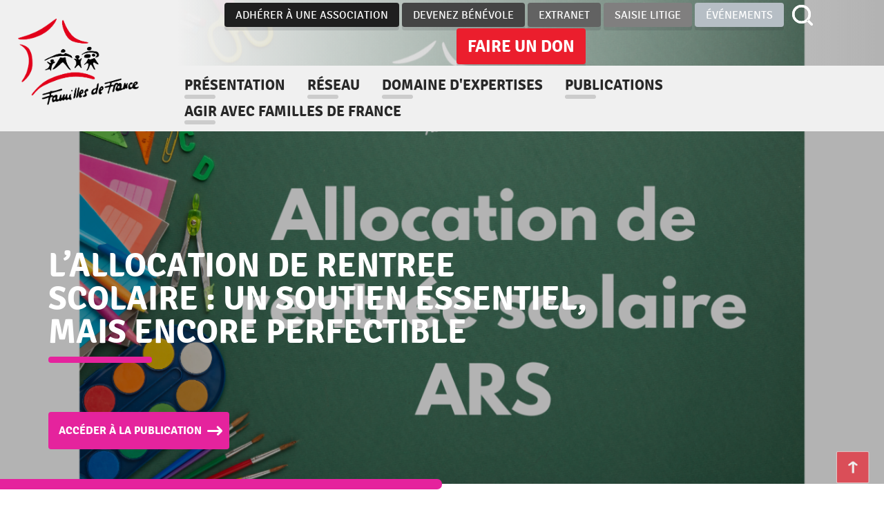

--- FILE ---
content_type: text/html; charset=UTF-8
request_url: https://www.familles-de-france.org/en/node/4969?page=1
body_size: 11977
content:
<!DOCTYPE html>
<html lang="en" dir="ltr" prefix="content: http://purl.org/rss/1.0/modules/content/  dc: http://purl.org/dc/terms/  foaf: http://xmlns.com/foaf/0.1/  og: http://ogp.me/ns#  rdfs: http://www.w3.org/2000/01/rdf-schema#  schema: http://schema.org/  sioc: http://rdfs.org/sioc/ns#  sioct: http://rdfs.org/sioc/types#  skos: http://www.w3.org/2004/02/skos/core#  xsd: http://www.w3.org/2001/XMLSchema# ">
  <head>
    <meta charset="utf-8" />
<script async src="https://www.googletagmanager.com/gtag/js?id=UA-38082309-1"></script>
<script>window.dataLayer = window.dataLayer || [];function gtag(){dataLayer.push(arguments)};gtag("js", new Date());gtag("config", "UA-38082309-1", {"groups":"default","anonymize_ip":true,"link_attribution":true});</script>
<link rel="canonical" href="https://www.familles-de-france.org/en/node/4969" />
<meta name="Generator" content="Drupal 8 (https://www.drupal.org)" />
<meta name="MobileOptimized" content="width" />
<meta name="HandheldFriendly" content="true" />
<meta name="viewport" content="width=device-width, initial-scale=1, shrink-to-fit=no" />
<style>div#sliding-popup, div#sliding-popup .eu-cookie-withdraw-banner, .eu-cookie-withdraw-tab {background: #0779bf} div#sliding-popup.eu-cookie-withdraw-wrapper { background: transparent; } #sliding-popup h1, #sliding-popup h2, #sliding-popup h3, #sliding-popup p, #sliding-popup label, #sliding-popup div, .eu-cookie-compliance-more-button, .eu-cookie-compliance-secondary-button, .eu-cookie-withdraw-tab { color: #ffffff;} .eu-cookie-withdraw-tab { border-color: #ffffff;}</style>
<meta http-equiv="x-ua-compatible" content="ie=edge" />
<script src="https://www.google.com/recaptcha/api.js?hl=en" async defer></script>
<link rel="alternate" hreflang="fr" href="https://www.familles-de-france.org/fr/domaine-dexpertises/politique-familiale?page=1" />
<link rel="alternate" hreflang="en" href="https://www.familles-de-france.org/en/node/4969?page=1" />
<link rel="shortcut icon" href="/themes/custom/bootstrap_fdf/favicon.png" type="image/png" />
<link rel="revision" href="https://www.familles-de-france.org/fr/domaine-dexpertises/politique-familiale" />

    <title>Politique Familiale | Familles de France</title>
    <link rel="stylesheet" media="all" href="/sites/default/files/css/css_glYsB_Vhtu0cpHrzx1EYmOdTqb9hqjVzobQbV2m_dik.css" />
<link rel="stylesheet" media="all" href="/sites/default/files/css/css_kadFGdN1bIuvC78wL0RdwNSkzlTjIp8mxG9ekMY0RBs.css" />
<link rel="stylesheet" media="all" href="//use.fontawesome.com/releases/v5.13.0/css/all.css" />

    
<!--[if lte IE 8]>
<script src="/core/assets/vendor/html5shiv/html5shiv.min.js?v=3.7.3"></script>
<![endif]-->
<script src="/core/assets/vendor/modernizr/modernizr.min.js?v=3.3.1"></script>

  </head>
  <body class="layout-no-sidebars has-featured-top page-node-4969 path-node node--type-page-de-listing">
    <a href="#main-content" class="visually-hidden focusable skip-link">
      Skip to main content
    </a>
    
      <div class="dialog-off-canvas-main-canvas" data-off-canvas-main-canvas>
    <div id="page-wrapper">
  <div id="page">
    <a href="#page-wrapper">
      <img class="siteUp" src='/themes/custom/bootstrap_fdf/images/icons/fleche_remonter_site.png'></img>
    </a>
    <header id="header" class="header" role="banner" aria-label="Site header">
                        <nav class="navbar" id="navbar-top">
                          <section class="row region region-secondary-menu">
    <nav role="navigation" aria-labelledby="block-topmenu-menu" id="block-topmenu" class="block block-menu navigation menu--top-menu">
            
  <h2 class="sr-only" id="block-topmenu-menu">Top Menu</h2>
  

        
              <ul block="block-topmenu" class="clearfix nav">
                    <li class="nav-item">
                <a href="/en/agir-avec-familles-de-france/trouver-une-association/chercher/all/all/all" class="nav-link nav-link--en-agir-avec-familles-de-france-trouver-une-association-chercher-all-all-all" data-drupal-link-system-path="agir-avec-familles-de-france/trouver-une-association/chercher/all/all/all">Adhérer à une association </a>
              </li>
                <li class="nav-item">
                <a href="https://www.familles-de-france.org/fr/node/6549" class="nav-link nav-link-https--wwwfamilles-de-franceorg-fr-node-6549">Devenez bénévole</a>
              </li>
                <li class="nav-item">
                <a href="/en/extranet" class="nav-link nav-link--en-extranet" data-drupal-link-system-path="user/login">Extranet</a>
              </li>
                <li class="nav-item">
                <a href="/litige" class="nav-link nav-link--litige">Saisie Litige</a>
              </li>
                <li class="nav-item">
                <a href="/en/node/5012" class="nav-link nav-link--en-node-5012" data-drupal-link-system-path="node/5012">Événements</a>
              </li>
        </ul>
  


  </nav>
<div id="block-testformulairerecherche" class="block block-block-content block-broken type-page-de-sous-menu">
  <div id="searchBarContainer">
      <form action="/recherche" method="get" id="search-block-form2" accept-charset="UTF-8" class="search-form search-block-form form-row" data-drupal-form-fields="edit-keys">
          <fieldset style="margin-bottom:0;" class="js-form-item js-form-type-search form-type-search js-form-item-keys form-item-keys form-no-label form-group col-auto">
              <label for="edit-keys" class="sr-only">Search</label>
              <input style="display:none;" title="Indiquer les termes à rechercher" data-drupal-selector="edit-keys" type="search" id="searchBar" name="search_api_fulltext" value="" size="15" maxlength="128" class="form-search form-control">
          </fieldset>
          <div data-drupal-selector="edit-actions" class="form-actions js-form-wrapper form-group col-auto" id="edit-actions2">
          </div>
      </form>
      <!--<img id="recherche" style="width:30px; height:30px; cursor:pointer" src="/themes/custom/bootstrap_fdf/images/icons/RECH_loupe.svg" />-->
      <!--<img id="recherche" style="width:30px; height:30px; cursor:pointer" src="/themes/custom/bootstrap_fdf/images/icons/recherche.png" />-->
      <div id="recherche"></div>
    </div>
</div>
<nav role="navigation" aria-labelledby="block-faireundon-menu" id="block-faireundon" class="block block-menu navigation menu--faire-un-don">
            
  <h2 class="sr-only" id="block-faireundon-menu">Faire un don</h2>
  

        
              <ul block="block-faireundon" class="clearfix nav">
                    <li class="nav-item">
                <a href="https://www.helloasso.com/associations/federation-nationale-familles-de-france/formulaires/1/widget" class="nav-link nav-link-https--wwwhelloassocom-associations-federation-nationale-familles-de-france-formulaires-1-widget">Faire un don</a>
              </li>
        </ul>
  


  </nav>

  </section>

              
                                  </nav>
                <nav class="navbar navbar-expand-lg" id="navbar-main">
                              <a href="/en" title="Home" rel="home" class="navbar-brand">
              <img src="/themes/custom/bootstrap_fdf/images/logo.png" alt="Home" class="img-fluid d-inline-block align-top" />
            <span class="ml-2 d-none d-md-inline"></span>
    </a>
    

                          <button style="display: none" class="navbar-toggler navbar-toggler-right" type="button" data-toggle="collapse" data-target="#CollapsingNavbar" aria-controls="CollapsingNavbar" aria-expanded="false" aria-label="Toggle navigation"><span class="navbar-toggler-icon"></span></button>
              <!--<div class="collapse navbar-collapse" id="CollapsingNavbar">-->
                  <nav role="navigation" aria-labelledby="block-bootstrap-fdf-main-menu-menu" id="block-bootstrap-fdf-main-menu" class="block block-menu navigation menu--main">
            
  <h2 class="sr-only" id="block-bootstrap-fdf-main-menu-menu">Navigation principale</h2>
  

        
              <ul block="block-bootstrap-fdf-main-menu" class="clearfix nav navbar-nav">
                    <li class="nav-item menu-item--collapsed">
                          <a href="/presentation" class="nav-link nav-link--presentation">Présentation</a>
              </li>
                <li class="nav-item">
                          <a href="/reseau" class="nav-link nav-link--reseau">Réseau</a>
              </li>
                <li class="nav-item menu-item--collapsed active">
                          <a href="/en/node/4965" class="nav-link active nav-link--en-node-4965" data-drupal-link-system-path="node/4965">Domaine d&#039;expertises</a>
              </li>
                <li class="nav-item menu-item--collapsed">
                          <a href="/en/node/4966" class="nav-link nav-link--en-node-4966" data-drupal-link-system-path="node/4966">Publications</a>
              </li>
                <li class="nav-item menu-item--collapsed">
                          <a href="/en/node/4989" class="nav-link nav-link--en-node-4989" data-drupal-link-system-path="node/4989">Agir avec familles de france</a>
              </li>
        </ul>
  


  </nav>
<div id="block-responsivemenumobileicon" class="responsive-menu-toggle-wrapper responsive-menu-toggle block block-responsive-menu block-responsive-menu-toggle">
  
    
      <div class="content">
      <a id="toggle-icon" class="toggle responsive-menu-toggle-icon" title="Menu" href="#off-canvas">
  <span class="icon"></span><span class="label">Menu</span>
</a>
    </div>
  </div>


                	            <!--</div>-->
                                          </nav>
          </header>
                  <div class="featured-top">
          <aside class="featured-top__inner section clearfix" role="complementary">
              <section class="region region-featured-top">
    <div id="block-blockheaderlistingavecimages" class="block block-block-content block-block-contenta7598967-991f-42f0-9053-cb78a45c3d09 type-page-politique-familiale">
  
    
      <div class="content">
      
    </div>
        <div class="views-element-container"><div class="view view-page-listing view-id-page_listing view-display-id-block_2 js-view-dom-id-9cd66c7e20ddb687804a0ebe91911d26ff007b9071c9f7a3effc749802176a43">
  
    
      
      <div class="view-content row">
          <div class="views-row">
    <div class="views-field views-field-field-vignette"><div class="field-content">




                  <div class="media media--blazy b-lazy b-bg media--image is-b-loading" data-src="data:image/svg+xml;charset=utf-8,%3Csvg%20xmlns%3D&#039;http%3A%2F%2Fwww.w3.org%2F2000%2Fsvg&#039;%20viewBox%3D&#039;0%200%201%201&#039;%2F%3E" data-b-bg="{&quot;1920&quot;:{&quot;src&quot;:&quot;\/sites\/default\/files\/styles\/homepage_main_slider\/public\/Allocation_0.png?itok=SJY9-55C&quot;,&quot;ratio&quot;:38.85}}">        </div>
        
  
</div></div><div class="views-field views-field-fieldset"><span class="field-content"><div  class="type-page-politique-familiale container absolute-caption">
  <div class="views-field views-field-title"><span class="field-content"> L’ALLOCATION DE RENTREE SCOLAIRE :  UN SOUTIEN ESSENTIEL, MAIS ENCORE PERFECTIBLE</span></div><div class="views-field views-field-body"><div class="field-content"> </div></div><div class="views-field views-field-view-node"><span class="field-content"><a href="/fr/domaine-dexpertises/politique-familiale/lallocation-de-rentree-scolaire-un-soutien-essentiel-mais" hreflang="fr">Accéder à la publication</a></span></div></div>
</span></div>
  </div>

    </div>
  
          </div>
</div>

  </div>

  </section>

          </aside>
        </div>
                        <div class="highlighted">
        <aside class="container section clearfix" role="complementary">
            <div data-drupal-messages-fallback class="hidden"></div>


        </aside>
      </div>
        <div id="main-wrapper" class="layout-main-wrapper clearfix">
              <div id="main" class="container">
            <div id="block-bootstrap-fdf-breadcrumbs" class="block block-system block-system-breadcrumb-block type-page-politique-familiale">
  
    
      <div class="content">
      

  <nav role="navigation" aria-label="breadcrumb">
    <ol class="breadcrumb">
                  <li class="breadcrumb-item">
          <a href="/en">Home</a>
        </li>
                        <li class="breadcrumb-item">
          <a href="/en/node/4965">Domaine d&#039;expertises</a>
        </li>
                        <li class="breadcrumb-item active">
          Politique Familiale
        </li>
              </ol>
  </nav>

          </div>
  </div>


          <div class="row row-offcanvas row-offcanvas-left clearfix">
              <main class="main-content col order-last" id="content" role="main">
                <section class="section">
                  <a id="main-content" tabindex="-1"></a>
                    
<div id="block-bootstrap-fdf-page-title" class="block block-core block-page-title-block type-page-politique-familiale">
  
    
        <div class="content type-page-politique-familiale">
      
  <h1 class="title"><span class="field field--name-title field--type-string field--label-hidden">Politique Familiale</span>
</h1>


    </div>
  </div>


<article data-history-node-id="4969" role="article" lang="fr" about="/fr/domaine-dexpertises/politique-familiale" class="node node--type-page-de-listing node--view-mode-full clearfix">
  <header>
    
        
      </header>
  <div class="node__content clearfix">
    


        

            
  <div class="field field--name-field-type-de-contenu field--type-entity-reference field--label-above type-page-politique-familiale field__item">
          <div class="views-element-container"><div class="listing-image view view-page-listing view-id-page_listing view-display-id-block_1 js-view-dom-id-da0ec0f3bd079c50f910189c2fd9cb44eaa79ec36cbe44da9ae223e7b8036226">
  
    
      
      <div class="view-content row">
          <div class="col-lg-4 col-md-6 col-12 item-image views-row">
    <div class="views-field views-field-fieldset"><span class="field-content"><div  class="type-page-politique-familiale container-item">
  <div class="views-field views-field-fieldset-1"><span class="field-content"><div  class="image-date">
  <div class="views-field views-field-field-vignette"><div class="field-content">  <a href="/fr/domaine-dexpertises/politique-familiale/regles-de-controle-et-douverture-des-creches-nouvelles"><img src="/sites/default/files/styles/3_carousel/public/creche-controle.jpg?itok=VB4h0esS" width="500" height="340" alt="" typeof="foaf:Image" class="image-style-_-carousel" />

</a>
</div></div><div class="views-field views-field-field-date-de-publication"><div class="field-content"><time datetime="2025-04-23T08:24:34Z" class="datetime">23.04.2025</time>
</div></div></div>
</span></div><div class="views-field views-field-title"><span class="field-content"><a href="/fr/domaine-dexpertises/politique-familiale/regles-de-controle-et-douverture-des-creches-nouvelles" hreflang="fr">Règles de contrôle et d&#039;ouverture des crèches : nouvelles dispositions</a></span></div><div class="views-field views-field-body"><div class="field-content"></div></div></div>
</span></div>
  </div>
    <div class="col-lg-4 col-md-6 col-12 item-image views-row">
    <div class="views-field views-field-fieldset"><span class="field-content"><div  class="type-page-politique-familiale container-item">
  <div class="views-field views-field-fieldset-1"><span class="field-content"><div  class="image-date">
  <div class="views-field views-field-field-vignette"><div class="field-content">  <a href="/fr/domaine-dexpertises/politique-familiale/la-carte-familles-nombreuses-un-dispositif-avantageux-pour"><img src="/sites/default/files/styles/3_carousel/public/Sans%20titre_3.png?itok=a2dFFSgY" width="500" height="340" alt="" typeof="foaf:Image" class="image-style-_-carousel" />

</a>
</div></div><div class="views-field views-field-field-date-de-publication"><div class="field-content"><time datetime="2025-04-23T08:16:06Z" class="datetime">23.04.2025</time>
</div></div></div>
</span></div><div class="views-field views-field-title"><span class="field-content"><a href="/fr/domaine-dexpertises/politique-familiale/la-carte-familles-nombreuses-un-dispositif-avantageux-pour" hreflang="fr">La carte Familles Nombreuses : un dispositif avantageux pour les familles</a></span></div><div class="views-field views-field-body"><div class="field-content"> 
 </div></div></div>
</span></div>
  </div>
    <div class="col-lg-4 col-md-6 col-12 item-image views-row">
    <div class="views-field views-field-fieldset"><span class="field-content"><div  class="type-page-politique-familiale container-item">
  <div class="views-field views-field-fieldset-1"><span class="field-content"><div  class="image-date">
  <div class="views-field views-field-field-vignette"><div class="field-content">  <a href="/fr/domaine-dexpertises/politique-familiale/les-communes-partenaires-du-schema-pluriannuel-de-maintien"><img src="/sites/default/files/styles/3_carousel/public/creche.jpg?itok=Sx-ezyfR" width="500" height="340" alt="" typeof="foaf:Image" class="image-style-_-carousel" />

</a>
</div></div><div class="views-field views-field-field-date-de-publication"><div class="field-content"><time datetime="2025-04-23T07:48:46Z" class="datetime">23.04.2025</time>
</div></div></div>
</span></div><div class="views-field views-field-title"><span class="field-content"><a href="/fr/domaine-dexpertises/politique-familiale/les-communes-partenaires-du-schema-pluriannuel-de-maintien" hreflang="fr">Les communes partenaires du schéma pluriannuel de maintien et de développement de l’offre d’accueil du jeune enfant</a></span></div><div class="views-field views-field-body"><div class="field-content"> </div></div></div>
</span></div>
  </div>
    <div class="col-lg-4 col-md-6 col-12 item-image views-row">
    <div class="views-field views-field-fieldset"><span class="field-content"><div  class="type-page-politique-familiale container-item">
  <div class="views-field views-field-fieldset-1"><span class="field-content"><div  class="image-date">
  <div class="views-field views-field-field-vignette"><div class="field-content">  <a href="/fr/domaine-dexpertises/politique-familiale/quest-ce-quune-famille-recomposee-conference-meudon-92"><img src="/sites/default/files/styles/3_carousel/public/meudon%20.jpg?itok=55a7O3hF" width="500" height="340" alt="" typeof="foaf:Image" class="image-style-_-carousel" />

</a>
</div></div><div class="views-field views-field-field-date-de-publication"><div class="field-content"><time datetime="2025-03-31T12:20:50Z" class="datetime">31.03.2025</time>
</div></div></div>
</span></div><div class="views-field views-field-title"><span class="field-content"><a href="/fr/domaine-dexpertises/politique-familiale/quest-ce-quune-famille-recomposee-conference-meudon-92" hreflang="fr">Qu&#039;est-ce qu&#039;une famille recomposée ? Conférence à Meudon (92)</a></span></div><div class="views-field views-field-body"><div class="field-content"> </div></div></div>
</span></div>
  </div>
    <div class="col-lg-4 col-md-6 col-12 item-image views-row">
    <div class="views-field views-field-fieldset"><span class="field-content"><div  class="type-page-politique-familiale container-item">
  <div class="views-field views-field-fieldset-1"><span class="field-content"><div  class="image-date">
  <div class="views-field views-field-field-vignette"><div class="field-content">  <a href="/fr/domaine-dexpertises/politique-familiale/revalorisation-des-prestations-familiales-au-1er-avril-2025"><img src="/sites/default/files/styles/3_carousel/public/family-4937226_1280.jpg?itok=aTkDzD_f" width="500" height="340" alt="" typeof="foaf:Image" class="image-style-_-carousel" />

</a>
</div></div><div class="views-field views-field-field-date-de-publication"><div class="field-content"><time datetime="2025-03-20T15:01:50Z" class="datetime">20.03.2025</time>
</div></div></div>
</span></div><div class="views-field views-field-title"><span class="field-content"><a href="/fr/domaine-dexpertises/politique-familiale/revalorisation-des-prestations-familiales-au-1er-avril-2025" hreflang="fr">Revalorisation des prestations familiales au 1er avril 2025 : des mesures pour soutenir les familles</a></span></div><div class="views-field views-field-body"><div class="field-content"> 
 
 </div></div></div>
</span></div>
  </div>
    <div class="col-lg-4 col-md-6 col-12 item-image views-row">
    <div class="views-field views-field-fieldset"><span class="field-content"><div  class="type-page-politique-familiale container-item">
  <div class="views-field views-field-fieldset-1"><span class="field-content"><div  class="image-date">
  <div class="views-field views-field-field-vignette"><div class="field-content">  <a href="/fr/domaine-dexpertises/politique-familiale/la-semaine-nationale-de-la-petite-enfance-un-moment-pour"><img src="/sites/default/files/styles/3_carousel/public/petit%20gas.jpg?itok=XH5M6xbn" width="500" height="340" alt="" typeof="foaf:Image" class="image-style-_-carousel" />

</a>
</div></div><div class="views-field views-field-field-date-de-publication"><div class="field-content"><time datetime="2025-03-17T15:17:14Z" class="datetime">17.03.2025</time>
</div></div></div>
</span></div><div class="views-field views-field-title"><span class="field-content"><a href="/fr/domaine-dexpertises/politique-familiale/la-semaine-nationale-de-la-petite-enfance-un-moment-pour" hreflang="fr">La Semaine Nationale de la Petite Enfance : Un moment pour les tout-petits !</a></span></div><div class="views-field views-field-body"><div class="field-content"> 
 </div></div></div>
</span></div>
  </div>
    <div class="col-lg-4 col-md-6 col-12 item-image views-row">
    <div class="views-field views-field-fieldset"><span class="field-content"><div  class="type-page-politique-familiale container-item">
  <div class="views-field views-field-fieldset-1"><span class="field-content"><div  class="image-date">
  <div class="views-field views-field-field-vignette"><div class="field-content">  <a href="/fr/domaine-dexpertises/politique-familiale/les-nouvelles-conditions-de-residence-pour-percevoir-les"><img src="/sites/default/files/styles/3_carousel/public/familly.jpg?itok=O_8oZv41" width="500" height="340" alt="" typeof="foaf:Image" class="image-style-_-carousel" />

</a>
</div></div><div class="views-field views-field-field-date-de-publication"><div class="field-content"><time datetime="2025-02-24T13:44:40Z" class="datetime">24.02.2025</time>
</div></div></div>
</span></div><div class="views-field views-field-title"><span class="field-content"><a href="/fr/domaine-dexpertises/politique-familiale/les-nouvelles-conditions-de-residence-pour-percevoir-les" hreflang="fr">Les nouvelles conditions de résidence pour percevoir les prestations familiales</a></span></div><div class="views-field views-field-body"><div class="field-content"> </div></div></div>
</span></div>
  </div>
    <div class="col-lg-4 col-md-6 col-12 item-image views-row">
    <div class="views-field views-field-fieldset"><span class="field-content"><div  class="type-page-politique-familiale container-item">
  <div class="views-field views-field-fieldset-1"><span class="field-content"><div  class="image-date">
  <div class="views-field views-field-field-vignette"><div class="field-content">  <a href="/fr/domaine-dexpertises/politique-familiale/la-solidarite-la-source-simplification-et-accessibilite-rsa"><img src="/sites/default/files/styles/3_carousel/public/calculatrice.png?itok=1ys-HhoQ" width="500" height="340" alt="" typeof="foaf:Image" class="image-style-_-carousel" />

</a>
</div></div><div class="views-field views-field-field-date-de-publication"><div class="field-content"><time datetime="2025-02-20T14:33:13Z" class="datetime">20.02.2025</time>
</div></div></div>
</span></div><div class="views-field views-field-title"><span class="field-content"><a href="/fr/domaine-dexpertises/politique-familiale/la-solidarite-la-source-simplification-et-accessibilite-rsa" hreflang="fr">La Solidarité à la Source : Simplification et Accessibilité (RSA et Prime d&#039;activité)</a></span></div><div class="views-field views-field-body"><div class="field-content"> 
 
 </div></div></div>
</span></div>
  </div>
    <div class="col-lg-4 col-md-6 col-12 item-image views-row">
    <div class="views-field views-field-fieldset"><span class="field-content"><div  class="type-page-politique-familiale container-item">
  <div class="views-field views-field-fieldset-1"><span class="field-content"><div  class="image-date">
  <div class="views-field views-field-field-vignette"><div class="field-content">  <a href="/fr/domaine-dexpertises/politique-familiale/un-haut-commissariat-lenfance-pour-piloter-les-politiques"><img src="/sites/default/files/styles/3_carousel/public/enfant-dans-champ.jpg?itok=synfefAX" width="500" height="340" alt="" typeof="foaf:Image" class="image-style-_-carousel" />

</a>
</div></div><div class="views-field views-field-field-date-de-publication"><div class="field-content"><time datetime="2025-02-12T09:45:30Z" class="datetime">12.02.2025</time>
</div></div></div>
</span></div><div class="views-field views-field-title"><span class="field-content"><a href="/fr/domaine-dexpertises/politique-familiale/un-haut-commissariat-lenfance-pour-piloter-les-politiques" hreflang="fr">Un Haut-commissariat à l&#039;Enfance pour piloter les politiques de protection des enfants en France</a></span></div><div class="views-field views-field-body"><div class="field-content">La création d’un Haut-commissaire à l’Enfance a été officialisée par un décret a</div></div></div>
</span></div>
  </div>

    </div>
  
        <nav aria-label="Page navigation" class="page-navigation">
    <h4 id="pagination-heading" class="visually-hidden">Pagination</h4>
    <ul class="pagination js-pager__items">
                    <li class="page-item d-none">
          <a href="?page=0" title="Go to first page" class="page-link">
            <span class="sr-only">«</span>
            <span aria-hidden="true">First</span>
          </a>
        </li>
                          <li class="page-item prev-page">
          <a href="?page=0" title="Go to previous page" rel="prev" class="page-link">
            <span class="arrow"><img  width="24" height="17"/></span>
            <span aria-hidden="true">Précédent</span>
          </a>
        </li>
                                      <li class="page-item ">
                      <a href="?page=0" title="" class="page-link">1</a>
                  </li>
              <li class="page-item active">
                      <span class="page-link">2</span>
                  </li>
              <li class="page-item ">
                      <a href="?page=2" title="" class="page-link">3</a>
                  </li>
                                      <li class="page-item next-page">
          <a href="?page=2" title="Go to next page" rel="next" class="page-link">
            <span aria-hidden="true" >Suivant</span>
            <span class="arrow"><img  width="24" height="17"/></span>
          </a>
        </li>
                          <li class="page-item d-none">
          <a href="?page=2" title="Go to last page" class="page-link">
            <span class="sr-only">»</span>
            <span aria-hidden="true">Last</span>
          </a>
        </li>
          </ul>
  </nav>

            <div class="view-footer">
      <p><a class="archives-link" href="?archives=1"><span>Voir les articles archivés</span><span class="arrow"><img /></span></a></p>

    </div>
    </div>
</div>

      </div>

  </div>
</article>


                </section>
              </main>
                                              </div>
        </div>
                      </div>
          <div class="featured-bottom">
        <aside class="container clearfix" role="complementary">
            <section class="row region region-featured-bottom-first">
    <div class="simplenews-subscriptions-block-fa74836e-32d8-467f-9a5b-ce5488cf1cf5 simplenews-subscriber-form block block-simplenews block-simplenews-subscription-block" data-drupal-selector="simplenews-subscriptions-block-fa74836e-32d8-467f-9a5b-ce5488cf1cf5" id="block-abonnementsimplenews">
  
      <h2>Inscrivez-vous à la newsletter</h2>
    
      <div class="content">
      
<form action="/en/node/4969?page=1" method="post" id="simplenews-subscriptions-block-fa74836e-32d8-467f-9a5b-ce5488cf1cf5" accept-charset="UTF-8">
  <div class="field--type-simplenews-subscription field--name-subscriptions field--widget-simplenews-subscription-select js-form-wrapper form-group" data-drupal-selector="edit-subscriptions-wrapper" id="edit-subscriptions-wrapper">      <fieldset data-drupal-selector="edit-subscriptions" aria-describedby="edit-subscriptions--wrapper--description" id="edit-subscriptions--wrapper" class="fieldgroup form-composite js-form-item form-item js-form-wrapper form-group col-auto">
        <legend>
    <span class="fieldset-legend">Manage your newsletter subscriptions</span>
  </legend>
  <div class="fieldset-wrapper">
            <div id="edit-subscriptions" class="checkbox">
                

  <div class="js-form-item js-form-type-checkbox checkbox form-check js-form-item-subscriptions-info-famille form-item-subscriptions-info-famille">
                <input data-drupal-selector="edit-subscriptions-info-famille" aria-describedby="edit-subscriptions--description" type="checkbox" id="edit-subscriptions-info-famille" name="subscriptions[info_famille]" value="info_famille" class="form-checkbox form-check-input">
          <label  class="js-form-item js-form-type-checkbox checkbox form-check js-form-item-subscriptions-info-famille form-item-subscriptions-info-famille form-check-label" for="edit-subscriptions-info-famille">
        Info Famille
      </label>
                  </div>

                

  <div class="js-form-item js-form-type-checkbox checkbox form-check js-form-item-subscriptions-magazine form-item-subscriptions-magazine">
                <input data-drupal-selector="edit-subscriptions-magazine" aria-describedby="edit-subscriptions--description" type="checkbox" id="edit-subscriptions-magazine" name="subscriptions[magazine]" value="magazine" class="form-checkbox form-check-input">
          <label  class="js-form-item js-form-type-checkbox checkbox form-check js-form-item-subscriptions-magazine form-item-subscriptions-magazine form-check-label" for="edit-subscriptions-magazine">
        Magazine
      </label>
                  </div>
</div>

              <small id="edit-subscriptions--wrapper--description" class="description text-muted">Select the newsletter(s) to which you want to subscribe or unsubscribe.</small>
      </div>
      </fieldset>
  </div>



      <fieldset id="edit-message" class="js-form-item js-form-type-item form-type-item js-form-item-message form-item-message form-no-label form-group col-auto">
                  Pour nos dernières actualités, inscrivez-vous et recevez notre "Info Famille" et/ou notre magazine gratuit et trimestriel.
                      </fieldset>
    
<input autocomplete="off" data-drupal-selector="form-e1fgf1ay-t1jbgoa796fcrckz2ctqqa1gvofgx1ox9k" type="hidden" name="form_build_id" value="form-E1fgf1AY_T1JbgoA796FCrckZ2CTqqa1GVOFgX1oX9k" class="form-control" />
<input data-drupal-selector="edit-simplenews-subscriptions-block-fa74836e-32d8-467f-9a5b-ce5488cf1cf5" type="hidden" name="form_id" value="simplenews_subscriptions_block_fa74836e-32d8-467f-9a5b-ce5488cf1cf5" class="form-control" />
<div class="field--type-email field--name-mail field--widget-email-default js-form-wrapper form-group" data-drupal-selector="edit-mail-wrapper" id="edit-mail-wrapper">      


      <fieldset class="js-form-item js-form-type-email form-type-email js-form-item-mail-0-value form-item-mail-0-value form-group col-auto">
            <label for="edit-mail-0-value" class="js-form-required form-required">Email</label>
                <input data-drupal-selector="edit-mail-0-value" aria-describedby="edit-mail-0-value--description" type="email" id="edit-mail-0-value" name="mail[0][value]" value="" size="60" maxlength="254" placeholder="" class="form-email required form-control" required="required" aria-required="true" />

                      <small id="edit-mail-0-value--description" class="description text-muted">
        The subscriber's email address.
      </small>
          </fieldset>
    

  </div>
<div class="field--type-boolean field--name-field-simplenews-gdpr field--widget-boolean-checkbox js-form-wrapper form-group" data-drupal-selector="edit-field-simplenews-gdpr-wrapper" id="edit-field-simplenews-gdpr-wrapper">
                

  <div class="js-form-item js-form-type-checkbox checkbox form-check js-form-item-field-simplenews-gdpr-value form-item-field-simplenews-gdpr-value">
                <input data-drupal-selector="edit-field-simplenews-gdpr-value" type="checkbox" id="edit-field-simplenews-gdpr-value" name="field_simplenews_gdpr[value]" value="1" class="form-checkbox required form-check-input" required="required" aria-required="true">
          <label  class="js-form-item js-form-type-checkbox checkbox form-check js-form-item-field-simplenews-gdpr-value form-item-field-simplenews-gdpr-value form-check-label" for="edit-field-simplenews-gdpr-value">
        En validant votre inscription, vous acceptez de recevoir la lettre d'information de Familles de France
      </label>
                  </div>
</div>
  <details id="captcha" class="captcha js-form-wrapper form-wrapper" open="open"><summary role="button" aria-controls="captcha" aria-expanded="true" aria-pressed="true">CAPTCHA</summary><div class="details-wrapper">
    <small class="details-description text-muted">This question is for testing whether or not you are a human visitor and to prevent automated spam submissions.</small><input data-drupal-selector="edit-captcha-sid" type="hidden" name="captcha_sid" value="241510" class="form-control" />
<input data-drupal-selector="edit-captcha-token" type="hidden" name="captcha_token" value="7MOfZGB5lPlwt1sgiueQY0KR3ycKYuIXlbKo_KZh8mA" class="form-control" />
<input data-drupal-selector="edit-captcha-response" type="hidden" name="captcha_response" value="Google no captcha" class="form-control" />
<div class="g-recaptcha" data-sitekey="6LdtgW0UAAAAACO_HZu21yiQylCmXRHX1qZ_NyEC" data-theme="light" data-type="image"></div><input data-drupal-selector="edit-captcha-cacheable" type="hidden" name="captcha_cacheable" value="1" class="form-control" />
</div>
</details>

<div data-drupal-selector="edit-actions" class="form-actions js-form-wrapper form-group" id="edit-actions"><input data-drupal-selector="edit-subscribe" type="submit" id="edit-subscribe" name="op" value="Subscribe" class="button js-form-submit form-submit btn btn-primary form-control" />
<input data-drupal-selector="edit-unsubscribe" type="submit" id="edit-unsubscribe" name="op" value="Unsubscribe" class="button js-form-submit form-submit btn btn-primary form-control" />
</div>

</form>

    </div>
  </div>

  </section>

            <section class="row region region-featured-bottom-second">
    <div id="block-copyright" class="block block-block-content block-block-content3c990351-e26f-42a8-ad66-d4d4083f5e96">
  
    
      <div class="content">
      
            <div class="clearfix text-formatted field field--name-body field--type-text-with-summary field--label-hidden field__item"><p>© 2023 Familles de France<br />
Tous droits réservés</p>
<p><a href="https://www.wacan.com">Communication by Wacan</a></p>
</div>
      
    </div>
  </div>

  </section>

            <section class="row region region-featured-bottom-third">
    <div id="block-gardonslecontact" class="block block-block-content block-block-content0a6dba3a-a098-48fb-bbe9-f47cc49530b3">
  
    
      <div class="content">
      
            <div class="clearfix text-formatted field field--name-body field--type-text-with-summary field--label-hidden field__item"><p>GARDONS LE CONTACT</p>
<p><a data-entity-type="file" data-entity-uuid="cc7c1978-fa90-4839-b56f-4c5d4ff50d9a" href="https://www.youtube.com/c/FamillesDeFranceNational" target="blank"><img alt="youtube" data-entity-type="file" data-entity-uuid="cc7c1978-fa90-4839-b56f-4c5d4ff50d9a" src="/sites/default/files/inline-images/youtube-share.png" /></a><a data-entity-type="file" data-entity-uuid="e53471f9-edd0-401a-b5cd-d2e475057a43" href="https://www.facebook.com/Familles2France" target="blank"><img alt="facebook" data-entity-type="file" data-entity-uuid="e53471f9-edd0-401a-b5cd-d2e475057a43" src="/sites/default/files/inline-images/facebook-share.png" /></a><a data-entity-type="file" data-entity-uuid="fa3bd4f9-06a2-4d15-a268-084f3f16908a" href="https://twitter.com/Familles2France" target="blank"><img alt="twitter" data-entity-type="file" data-entity-uuid="fa3bd4f9-06a2-4d15-a268-084f3f16908a" src="/sites/default/files/inline-images/twitter-share.png" /></a></p>
</div>
      
    </div>
  </div>

  </section>

        </aside>
      </div>
        <footer class="site-footer">
                                              <div class="site-footer__bottom">
                <section class="container region region-footer-fifth">
    <nav role="navigation" aria-labelledby="block-bootstrap-fdf-footer-menu" id="block-bootstrap-fdf-footer" class="block block-menu navigation menu--footer">
            
  <h2 class="sr-only" id="block-bootstrap-fdf-footer-menu">Menu Pied de page</h2>
  

        
              <ul block="block-bootstrap-fdf-footer" class="clearfix nav navbar-nav">
                    <li class="nav-item">
                <a href="/en/sitemap" class="nav-link nav-link--en-sitemap" data-drupal-link-system-path="sitemap">Plan du site</a>
              </li>
                <li class="nav-item">
                <a href="/mentions-legales" class="nav-link nav-link--mentions-legales">Mentions légales</a>
              </li>
                <li class="nav-item">
                <a href="/politique-confidentialite" class="nav-link nav-link--politique-confidentialite">Politique de confidentialité</a>
              </li>
                <li class="nav-item">
                <a href="/en/extranet" class="nav-link nav-link--en-extranet" data-drupal-link-system-path="user/login">Extranet</a>
              </li>
                <li class="nav-item">
                <a href="/en/node/4986" class="nav-link nav-link--en-node-4986" data-drupal-link-system-path="node/4986">Contact</a>
              </li>
                <li class="nav-item">
                <a href="/en/node/4981" class="nav-link nav-link--en-node-4981" data-drupal-link-system-path="node/4981">FAQ</a>
              </li>
                <li class="nav-item">
                <a href="/espace-presse" class="nav-link nav-link--espace-presse">Espace Presse</a>
              </li>
        </ul>
  


  </nav>

  </section>

            </div>
                           </footer>
  </div>
</div>

  </div>

    <div class="off-canvas-wrapper"><div id="off-canvas">
              <ul>
              <li class="menu-item--_ca292c7-f9bf-4b21-a37f-400bc6327cff menu-name--top-menu">
        <a href="/en/agir-avec-familles-de-france/trouver-une-association/chercher/all/all/all" data-drupal-link-system-path="agir-avec-familles-de-france/trouver-une-association/chercher/all/all/all">Adhérer à une association </a>
              </li>
          <li class="menu-item--_17fc484-0cde-44f2-904b-cadbedf0c9f0 menu-name--top-menu">
        <a href="https://www.familles-de-france.org/fr/node/6549">Devenez bénévole</a>
              </li>
          <li class="menu-item--_0930021-b1fb-435d-a3d3-382bf5ab903f menu-name--top-menu">
        <a href="/en/extranet" data-drupal-link-system-path="user/login">Extranet</a>
              </li>
          <li class="menu-item--_e8abec3-1e4e-4a7d-8242-2281b6c32cbd menu-name--top-menu">
        <a href="/litige">Saisie Litige</a>
              </li>
          <li class="menu-item--_6bcff05-f577-4997-a94d-6a38604e54df menu-name--top-menu">
        <a href="/en/node/5012" data-drupal-link-system-path="node/5012">Événements</a>
              </li>
          <li class="menu-item--e1c29285-18f8-42a6-a632-cde27c5532e6 menu-name--main">
        <a href="/presentation">Présentation</a>
                                <ul>
              <li class="menu-item--_7d2cc34-e0cb-4175-8e45-6bdc79b973cd menu-name--main">
        <a href="/en/node/4968" data-drupal-link-system-path="node/4968">Actions</a>
              </li>
          <li class="menu-item--_bdfeeb7-f40f-436e-8b14-e5d0ada902b9 menu-name--main">
        <a href="/en/node/4982" data-drupal-link-system-path="node/4982">Identité</a>
              </li>
          <li class="menu-item--_0e87f70-2db1-4499-9fc4-4c26d0e2cb47 menu-name--main">
        <a href="/en/node/75" data-drupal-link-system-path="node/75">Organisation &amp; administration</a>
              </li>
          <li class="menu-item--_f71e8f2-fe2e-45cf-8b5e-97c5d080a7b7 menu-name--main">
        <a href="/en/node/80" data-drupal-link-system-path="node/80">Représentations</a>
              </li>
        </ul>
  
              </li>
          <li class="menu-item--_2b1c4c8-c227-4544-9e98-ef8b15a8b192 menu-name--main">
        <a href="/reseau">Réseau</a>
              </li>
          <li class="menu-item--d79da1ea-3464-4de5-97eb-adfc23840e23 menu-name--main">
        <a href="/en/node/4965" data-drupal-link-system-path="node/4965">Domaine d&#039;expertises</a>
                                <ul>
              <li class="menu-item--_837a265-84da-4b9d-a122-7f7e3ee7c912 menu-name--main">
        <a href="/en/node/4967" data-drupal-link-system-path="node/4967">Logement</a>
              </li>
          <li class="menu-item--_7fb62dc-df46-4a39-a20b-4fb6444d080e menu-name--main">
        <a href="/en/node/4971" data-drupal-link-system-path="node/4971">Consommation</a>
              </li>
          <li class="menu-item--_5ba063d-c8e6-44f7-9fca-f8dc8e42f776 menu-name--main">
        <a href="/en/node/4973" data-drupal-link-system-path="node/4973">Développement durable</a>
              </li>
          <li class="menu-item--_e7156da-0bdc-431c-a9bc-10bca8710906 menu-name--main">
        <a href="/en/node/4969" data-drupal-link-system-path="node/4969">Politique Familiale</a>
              </li>
          <li class="menu-item--aac197e6-f83c-4988-90a2-7f7c782a1e8b menu-name--main">
        <a href="/en/node/4974" data-drupal-link-system-path="node/4974">Santé</a>
              </li>
          <li class="menu-item--c69e47a2-c496-401e-9ddc-15bc40628ae8 menu-name--main">
        <a href="/en/node/4972" data-drupal-link-system-path="node/4972">Éducation</a>
              </li>
        </ul>
  
              </li>
          <li class="menu-item--a3e67e14-98b4-490b-becd-292b55cec4d3 menu-name--main">
        <a href="/en/node/4966" data-drupal-link-system-path="node/4966">Publications</a>
                                <ul>
              <li class="menu-item--ba589159-29a8-47b9-b9de-1e3e66da1689 menu-name--main">
        <a href="/en/node/4976" data-drupal-link-system-path="node/4976">Billets d&#039;humeur</a>
              </li>
          <li class="menu-item--_aec7e33-1705-43ca-bf35-7030bc9cdac9 menu-name--main">
        <a href="/en/node/4977" data-drupal-link-system-path="node/4977">Espace vidéo</a>
              </li>
          <li class="menu-item--_81e33f9-55a1-48b1-89d4-7751bbafb6f1 menu-name--main">
        <a href="/en/node/4979" data-drupal-link-system-path="node/4979">Formations et conférences</a>
              </li>
          <li class="menu-item--acf96d48-f0c2-465e-b126-6a383225338a menu-name--main">
        <a href="/en/node/4980" data-drupal-link-system-path="node/4980">Lettres et billets aux parlementaires</a>
              </li>
          <li class="menu-item--f33ccb55-62d7-4335-8eae-02094b5fca24 menu-name--main">
        <a href="/en/node/5007" data-drupal-link-system-path="node/5007">Lien utiles</a>
              </li>
          <li class="menu-item--_011f97c-95a3-4859-b9fe-27bb1157f48e menu-name--main">
        <a href="/en/node/4985" data-drupal-link-system-path="node/4985">Magazine</a>
              </li>
          <li class="menu-item--da34afaa-7f0c-4ad6-8bf5-a5a9b5153b2e menu-name--main">
        <a href="/en/node/4975" data-drupal-link-system-path="node/4975">Presse</a>
              </li>
          <li class="menu-item--a06bfda5-aa4e-466c-a1b1-273774c16d08 menu-name--main">
        <a href="/en/node/5006" data-drupal-link-system-path="node/5006">newsletter</a>
              </li>
        </ul>
  
              </li>
          <li class="menu-item--_69492bf-a8c2-4732-a5ef-09610b4ba7bb menu-name--main">
        <a href="/en/node/4989" data-drupal-link-system-path="node/4989">Agir avec familles de france</a>
                                <ul>
              <li class="menu-item--a3802503-8fae-4e0b-b517-73a7be29503d menu-name--main">
        <a href="/en/node/4990" data-drupal-link-system-path="node/4990">Partenaires</a>
              </li>
          <li class="menu-item--_aca97d3-f21d-4010-8504-fb7530deff0f menu-name--main">
        <a href="/en/node/82" data-drupal-link-system-path="node/82">Pourquoi adhérer ?</a>
              </li>
        </ul>
  
              </li>
        </ul>
  

</div></div>
    <script type="application/json" data-drupal-selector="drupal-settings-json">{"path":{"baseUrl":"\/","scriptPath":null,"pathPrefix":"en\/","currentPath":"node\/4969","currentPathIsAdmin":false,"isFront":false,"currentLanguage":"en","currentQuery":{"page":"1"}},"pluralDelimiter":"\u0003","suppressDeprecationErrors":true,"responsive_menu":{"position":"right","theme":"theme-white","pagedim":"pagedim","modifyViewport":null,"use_bootstrap":null,"breakpoint":"(min-width: 960px)","drag":null},"google_analytics":{"account":"UA-38082309-1","trackOutbound":true,"trackMailto":true,"trackDownload":true,"trackDownloadExtensions":"7z|aac|arc|arj|asf|asx|avi|bin|csv|doc(x|m)?|dot(x|m)?|exe|flv|gif|gz|gzip|hqx|jar|jpe?g|js|mp(2|3|4|e?g)|mov(ie)?|msi|msp|pdf|phps|png|ppt(x|m)?|pot(x|m)?|pps(x|m)?|ppam|sld(x|m)?|thmx|qtm?|ra(m|r)?|sea|sit|tar|tgz|torrent|txt|wav|wma|wmv|wpd|xls(x|m|b)?|xlt(x|m)|xlam|xml|z|zip"},"eu_cookie_compliance":{"cookie_policy_version":"1.0.0","popup_enabled":true,"popup_agreed_enabled":true,"popup_hide_agreed":true,"popup_clicking_confirmation":false,"popup_scrolling_confirmation":false,"popup_html_info":"\u003Cdiv aria-labelledby=\u0022popup-text\u0022  class=\u0022eu-cookie-compliance-banner eu-cookie-compliance-banner-info eu-cookie-compliance-banner--opt-in\u0022\u003E\n  \u003Cdiv class=\u0022popup-content info eu-cookie-compliance-content\u0022\u003E\n        \u003Cdiv id=\u0022popup-text\u0022 class=\u0022eu-cookie-compliance-message\u0022 role=\u0022document\u0022\u003E\n      \u003Ch2\u003EWe use cookies on this site to enhance your user experience\u003C\/h2\u003E\n\u003Cp\u003EBy clicking the Accept button, you agree to us doing so.\u003C\/p\u003E\n\n          \u003C\/div\u003E\n\n    \n    \u003Cdiv id=\u0022popup-buttons\u0022 class=\u0022eu-cookie-compliance-buttons\u0022\u003E\n            \u003Cbutton type=\u0022button\u0022 class=\u0022agree-button eu-cookie-compliance-secondary-button\u0022\u003EAccept\u003C\/button\u003E\n              \u003Cbutton type=\u0022button\u0022 class=\u0022decline-button eu-cookie-compliance-default-button\u0022\u003ENo, thanks\u003C\/button\u003E\n          \u003C\/div\u003E\n  \u003C\/div\u003E\n\u003C\/div\u003E","use_mobile_message":false,"mobile_popup_html_info":"\u003Cdiv aria-labelledby=\u0022popup-text\u0022  class=\u0022eu-cookie-compliance-banner eu-cookie-compliance-banner-info eu-cookie-compliance-banner--opt-in\u0022\u003E\n  \u003Cdiv class=\u0022popup-content info eu-cookie-compliance-content\u0022\u003E\n        \u003Cdiv id=\u0022popup-text\u0022 class=\u0022eu-cookie-compliance-message\u0022 role=\u0022document\u0022\u003E\n      \u003Ch2\u003EWe use cookies on this site to enhance your user experience\u003C\/h2\u003E\n\u003Cp\u003EBy tapping the Accept button, you agree to us doing so.\u003C\/p\u003E\n\n          \u003C\/div\u003E\n\n    \n    \u003Cdiv id=\u0022popup-buttons\u0022 class=\u0022eu-cookie-compliance-buttons\u0022\u003E\n            \u003Cbutton type=\u0022button\u0022 class=\u0022agree-button eu-cookie-compliance-secondary-button\u0022\u003EAccept\u003C\/button\u003E\n              \u003Cbutton type=\u0022button\u0022 class=\u0022decline-button eu-cookie-compliance-default-button\u0022\u003ENo, thanks\u003C\/button\u003E\n          \u003C\/div\u003E\n  \u003C\/div\u003E\n\u003C\/div\u003E","mobile_breakpoint":768,"popup_html_agreed":"\u003Cdiv aria-labelledby=\u0022popup-text\u0022 class=\u0022eu-cookie-compliance-banner eu-cookie-compliance-banner-thank-you\u0022\u003E\n  \u003Cdiv class=\u0022popup-content agreed eu-cookie-compliance-content\u0022\u003E\n    \u003Cdiv id=\u0022popup-text\u0022 class=\u0022eu-cookie-compliance-message\u0022 role=\u0022document\u0022\u003E\n      \u003Ch2\u003EThank you for accepting cookies\u003C\/h2\u003E\n\u003Cp\u003EYou can now hide this message or find out more about cookies.\u003C\/p\u003E\n\n    \u003C\/div\u003E\n    \u003Cdiv id=\u0022popup-buttons\u0022 class=\u0022eu-cookie-compliance-buttons\u0022\u003E\n      \u003Cbutton type=\u0022button\u0022 class=\u0022hide-popup-button eu-cookie-compliance-hide-button \u0022\u003EHide\u003C\/button\u003E\n          \u003C\/div\u003E\n  \u003C\/div\u003E\n\u003C\/div\u003E","popup_use_bare_css":false,"popup_height":"auto","popup_width":"100%","popup_delay":1000,"popup_link":"\/en","popup_link_new_window":true,"popup_position":false,"fixed_top_position":true,"popup_language":"en","store_consent":false,"better_support_for_screen_readers":false,"cookie_name":"","reload_page":false,"domain":"","domain_all_sites":false,"popup_eu_only":false,"popup_eu_only_js":false,"cookie_lifetime":100,"cookie_session":0,"set_cookie_session_zero_on_disagree":null,"disagree_do_not_show_popup":false,"method":"opt_in","automatic_cookies_removal":false,"allowed_cookies":"","withdraw_markup":"\u003Cbutton type=\u0022button\u0022 class=\u0022eu-cookie-withdraw-tab\u0022\u003EPrivacy settings\u003C\/button\u003E\n\u003Cdiv aria-labelledby=\u0022popup-text\u0022 class=\u0022eu-cookie-withdraw-banner\u0022\u003E\n  \u003Cdiv class=\u0022popup-content info eu-cookie-compliance-content\u0022\u003E\n    \u003Cdiv id=\u0022popup-text\u0022 class=\u0022eu-cookie-compliance-message\u0022 role=\u0022document\u0022\u003E\n      \u003Ch2\u003EWe use cookies on this site to enhance your user experience\u003C\/h2\u003E\n\u003Cp\u003EYou have given your consent for us to set cookies.\u003C\/p\u003E\n\n    \u003C\/div\u003E\n    \u003Cdiv id=\u0022popup-buttons\u0022 class=\u0022eu-cookie-compliance-buttons\u0022\u003E\n      \u003Cbutton type=\u0022button\u0022 class=\u0022eu-cookie-withdraw-button \u0022\u003EWithdraw consent\u003C\/button\u003E\n    \u003C\/div\u003E\n  \u003C\/div\u003E\n\u003C\/div\u003E","withdraw_enabled":false,"reload_options":null,"reload_routes_list":null,"withdraw_button_on_info_popup":true,"cookie_categories":[],"cookie_categories_details":[],"enable_save_preferences_button":true,"cookie_value_disagreed":"0","cookie_value_agreed_show_thank_you":"1","cookie_value_agreed":"2","containing_element":null,"settings_tab_enabled":null,"olivero_primary_button_classes":"","olivero_secondary_button_classes":"","close_button_action":"","open_by_default":true,"modules_allow_popup":true,"hide_the_banner":false,"geoip_match":true},"ajaxTrustedUrl":{"form_action_p_pvdeGsVG5zNF_XLGPTvYSKCf43t8qZYSwcfZl2uzM":true},"blazy":{"loadInvisible":false,"offset":100,"saveViewportOffsetDelay":50,"validateDelay":25,"loader":true,"unblazy":false,"compat":true},"blazyIo":{"disconnect":false,"rootMargin":"0px","threshold":[0,0.25,0.5,0.75,1]},"user":{"uid":0,"permissionsHash":"707125bc8fc910cf4bf24f096f68430a6fb1a7db14166ba75c484d97eaae8296"}}</script>
<script src="/modules/contrib/blazy/js/polyfill/blazy.polyfill.min.js?sk498g"></script>
<script src="/themes/custom/bootstrap_fdf/js/jquery-3.7.1.min.js?v=3.7.1"></script>
<script src="/modules/contrib/blazy/js/polyfill/blazy.classlist.min.js?sk498g"></script>
<script src="/modules/contrib/blazy/js/polyfill/blazy.promise.min.js?sk498g"></script>
<script src="/modules/contrib/blazy/js/polyfill/blazy.raf.min.js?sk498g"></script>
<script src="/core/assets/vendor/jquery-once/jquery.once.min.js?v=2.2.3"></script>
<script src="/core/misc/drupalSettingsLoader.js?v=8.9.20"></script>
<script src="/core/misc/drupal.js?v=8.9.20"></script>
<script src="/core/misc/drupal.init.js?v=8.9.20"></script>
<script src="/core/misc/debounce.js?v=8.9.20"></script>
<script src="/modules/contrib/blazy/js/dblazy.min.js?sk498g"></script>
<script src="/modules/contrib/blazy/js/plugin/blazy.dataset.min.js?sk498g"></script>
<script src="/modules/contrib/blazy/js/plugin/blazy.viewport.min.js?sk498g"></script>
<script src="/modules/contrib/blazy/js/plugin/blazy.dom.min.js?sk498g"></script>
<script src="/modules/contrib/blazy/js/plugin/blazy.xlazy.min.js?sk498g"></script>
<script src="/modules/contrib/blazy/js/plugin/blazy.observer.min.js?sk498g"></script>
<script src="/modules/contrib/blazy/js/plugin/blazy.loading.min.js?sk498g"></script>
<script src="/modules/contrib/blazy/js/polyfill/blazy.webp.min.js?sk498g"></script>
<script src="/modules/contrib/blazy/js/plugin/blazy.background.min.js?sk498g"></script>
<script src="/modules/contrib/blazy/js/base/blazy.base.min.js?sk498g"></script>
<script src="/modules/contrib/blazy/js/base/blazy.min.js?sk498g"></script>
<script src="/modules/contrib/blazy/js/base/io/bio.min.js?sk498g"></script>
<script src="/modules/contrib/blazy/js/base/io/bio.media.min.js?sk498g"></script>
<script src="/modules/contrib/blazy/js/base/blazy.drupal.min.js?sk498g"></script>
<script src="/modules/contrib/blazy/js/blazy.load.min.js?sk498g"></script>
<script src="/modules/contrib/blazy/js/blazy.compat.min.js?sk498g"></script>
<script src="/libraries/mmenu/dist/mmenu.js?v=8.9.20"></script>
<script src="/modules/contrib/responsive_menu/js/responsive_menu.config.js?v=8.9.20"></script>
<script src="/modules/contrib/google_analytics/js/google_analytics.js?v=8.9.20"></script>
<script src="/core/assets/vendor/jquery-form/jquery.form.min.js?v=4.22"></script>
<script src="/themes/custom/bootstrap_fdf/js/global.js?v=8.9.20"></script>
<script src="/themes/custom/bootstrap_fdf/js/popper.min.js?v=8.9.20"></script>
<script src="/themes/custom/bootstrap_fdf/js/bootstrap.min.js?v=8.9.20"></script>
<script src="/core/assets/vendor/js-cookie/js.cookie.min.js?v=3.0.0-rc0"></script>
<script src="/modules/contrib/eu_cookie_compliance/js/eu_cookie_compliance.js?v=1.19" defer></script>
<script src="/core/misc/form.js?v=8.9.20"></script>
<script src="/core/misc/details-aria.js?v=8.9.20"></script>
<script src="/core/misc/collapse.js?v=8.9.20"></script>

  </body>
</html>


--- FILE ---
content_type: text/html; charset=utf-8
request_url: https://www.google.com/recaptcha/api2/anchor?ar=1&k=6LdtgW0UAAAAACO_HZu21yiQylCmXRHX1qZ_NyEC&co=aHR0cHM6Ly93d3cuZmFtaWxsZXMtZGUtZnJhbmNlLm9yZzo0NDM.&hl=en&type=image&v=9TiwnJFHeuIw_s0wSd3fiKfN&theme=light&size=normal&anchor-ms=20000&execute-ms=30000&cb=b07s0jp1v8qf
body_size: 48515
content:
<!DOCTYPE HTML><html dir="ltr" lang="en"><head><meta http-equiv="Content-Type" content="text/html; charset=UTF-8">
<meta http-equiv="X-UA-Compatible" content="IE=edge">
<title>reCAPTCHA</title>
<style type="text/css">
/* cyrillic-ext */
@font-face {
  font-family: 'Roboto';
  font-style: normal;
  font-weight: 400;
  font-stretch: 100%;
  src: url(//fonts.gstatic.com/s/roboto/v48/KFO7CnqEu92Fr1ME7kSn66aGLdTylUAMa3GUBHMdazTgWw.woff2) format('woff2');
  unicode-range: U+0460-052F, U+1C80-1C8A, U+20B4, U+2DE0-2DFF, U+A640-A69F, U+FE2E-FE2F;
}
/* cyrillic */
@font-face {
  font-family: 'Roboto';
  font-style: normal;
  font-weight: 400;
  font-stretch: 100%;
  src: url(//fonts.gstatic.com/s/roboto/v48/KFO7CnqEu92Fr1ME7kSn66aGLdTylUAMa3iUBHMdazTgWw.woff2) format('woff2');
  unicode-range: U+0301, U+0400-045F, U+0490-0491, U+04B0-04B1, U+2116;
}
/* greek-ext */
@font-face {
  font-family: 'Roboto';
  font-style: normal;
  font-weight: 400;
  font-stretch: 100%;
  src: url(//fonts.gstatic.com/s/roboto/v48/KFO7CnqEu92Fr1ME7kSn66aGLdTylUAMa3CUBHMdazTgWw.woff2) format('woff2');
  unicode-range: U+1F00-1FFF;
}
/* greek */
@font-face {
  font-family: 'Roboto';
  font-style: normal;
  font-weight: 400;
  font-stretch: 100%;
  src: url(//fonts.gstatic.com/s/roboto/v48/KFO7CnqEu92Fr1ME7kSn66aGLdTylUAMa3-UBHMdazTgWw.woff2) format('woff2');
  unicode-range: U+0370-0377, U+037A-037F, U+0384-038A, U+038C, U+038E-03A1, U+03A3-03FF;
}
/* math */
@font-face {
  font-family: 'Roboto';
  font-style: normal;
  font-weight: 400;
  font-stretch: 100%;
  src: url(//fonts.gstatic.com/s/roboto/v48/KFO7CnqEu92Fr1ME7kSn66aGLdTylUAMawCUBHMdazTgWw.woff2) format('woff2');
  unicode-range: U+0302-0303, U+0305, U+0307-0308, U+0310, U+0312, U+0315, U+031A, U+0326-0327, U+032C, U+032F-0330, U+0332-0333, U+0338, U+033A, U+0346, U+034D, U+0391-03A1, U+03A3-03A9, U+03B1-03C9, U+03D1, U+03D5-03D6, U+03F0-03F1, U+03F4-03F5, U+2016-2017, U+2034-2038, U+203C, U+2040, U+2043, U+2047, U+2050, U+2057, U+205F, U+2070-2071, U+2074-208E, U+2090-209C, U+20D0-20DC, U+20E1, U+20E5-20EF, U+2100-2112, U+2114-2115, U+2117-2121, U+2123-214F, U+2190, U+2192, U+2194-21AE, U+21B0-21E5, U+21F1-21F2, U+21F4-2211, U+2213-2214, U+2216-22FF, U+2308-230B, U+2310, U+2319, U+231C-2321, U+2336-237A, U+237C, U+2395, U+239B-23B7, U+23D0, U+23DC-23E1, U+2474-2475, U+25AF, U+25B3, U+25B7, U+25BD, U+25C1, U+25CA, U+25CC, U+25FB, U+266D-266F, U+27C0-27FF, U+2900-2AFF, U+2B0E-2B11, U+2B30-2B4C, U+2BFE, U+3030, U+FF5B, U+FF5D, U+1D400-1D7FF, U+1EE00-1EEFF;
}
/* symbols */
@font-face {
  font-family: 'Roboto';
  font-style: normal;
  font-weight: 400;
  font-stretch: 100%;
  src: url(//fonts.gstatic.com/s/roboto/v48/KFO7CnqEu92Fr1ME7kSn66aGLdTylUAMaxKUBHMdazTgWw.woff2) format('woff2');
  unicode-range: U+0001-000C, U+000E-001F, U+007F-009F, U+20DD-20E0, U+20E2-20E4, U+2150-218F, U+2190, U+2192, U+2194-2199, U+21AF, U+21E6-21F0, U+21F3, U+2218-2219, U+2299, U+22C4-22C6, U+2300-243F, U+2440-244A, U+2460-24FF, U+25A0-27BF, U+2800-28FF, U+2921-2922, U+2981, U+29BF, U+29EB, U+2B00-2BFF, U+4DC0-4DFF, U+FFF9-FFFB, U+10140-1018E, U+10190-1019C, U+101A0, U+101D0-101FD, U+102E0-102FB, U+10E60-10E7E, U+1D2C0-1D2D3, U+1D2E0-1D37F, U+1F000-1F0FF, U+1F100-1F1AD, U+1F1E6-1F1FF, U+1F30D-1F30F, U+1F315, U+1F31C, U+1F31E, U+1F320-1F32C, U+1F336, U+1F378, U+1F37D, U+1F382, U+1F393-1F39F, U+1F3A7-1F3A8, U+1F3AC-1F3AF, U+1F3C2, U+1F3C4-1F3C6, U+1F3CA-1F3CE, U+1F3D4-1F3E0, U+1F3ED, U+1F3F1-1F3F3, U+1F3F5-1F3F7, U+1F408, U+1F415, U+1F41F, U+1F426, U+1F43F, U+1F441-1F442, U+1F444, U+1F446-1F449, U+1F44C-1F44E, U+1F453, U+1F46A, U+1F47D, U+1F4A3, U+1F4B0, U+1F4B3, U+1F4B9, U+1F4BB, U+1F4BF, U+1F4C8-1F4CB, U+1F4D6, U+1F4DA, U+1F4DF, U+1F4E3-1F4E6, U+1F4EA-1F4ED, U+1F4F7, U+1F4F9-1F4FB, U+1F4FD-1F4FE, U+1F503, U+1F507-1F50B, U+1F50D, U+1F512-1F513, U+1F53E-1F54A, U+1F54F-1F5FA, U+1F610, U+1F650-1F67F, U+1F687, U+1F68D, U+1F691, U+1F694, U+1F698, U+1F6AD, U+1F6B2, U+1F6B9-1F6BA, U+1F6BC, U+1F6C6-1F6CF, U+1F6D3-1F6D7, U+1F6E0-1F6EA, U+1F6F0-1F6F3, U+1F6F7-1F6FC, U+1F700-1F7FF, U+1F800-1F80B, U+1F810-1F847, U+1F850-1F859, U+1F860-1F887, U+1F890-1F8AD, U+1F8B0-1F8BB, U+1F8C0-1F8C1, U+1F900-1F90B, U+1F93B, U+1F946, U+1F984, U+1F996, U+1F9E9, U+1FA00-1FA6F, U+1FA70-1FA7C, U+1FA80-1FA89, U+1FA8F-1FAC6, U+1FACE-1FADC, U+1FADF-1FAE9, U+1FAF0-1FAF8, U+1FB00-1FBFF;
}
/* vietnamese */
@font-face {
  font-family: 'Roboto';
  font-style: normal;
  font-weight: 400;
  font-stretch: 100%;
  src: url(//fonts.gstatic.com/s/roboto/v48/KFO7CnqEu92Fr1ME7kSn66aGLdTylUAMa3OUBHMdazTgWw.woff2) format('woff2');
  unicode-range: U+0102-0103, U+0110-0111, U+0128-0129, U+0168-0169, U+01A0-01A1, U+01AF-01B0, U+0300-0301, U+0303-0304, U+0308-0309, U+0323, U+0329, U+1EA0-1EF9, U+20AB;
}
/* latin-ext */
@font-face {
  font-family: 'Roboto';
  font-style: normal;
  font-weight: 400;
  font-stretch: 100%;
  src: url(//fonts.gstatic.com/s/roboto/v48/KFO7CnqEu92Fr1ME7kSn66aGLdTylUAMa3KUBHMdazTgWw.woff2) format('woff2');
  unicode-range: U+0100-02BA, U+02BD-02C5, U+02C7-02CC, U+02CE-02D7, U+02DD-02FF, U+0304, U+0308, U+0329, U+1D00-1DBF, U+1E00-1E9F, U+1EF2-1EFF, U+2020, U+20A0-20AB, U+20AD-20C0, U+2113, U+2C60-2C7F, U+A720-A7FF;
}
/* latin */
@font-face {
  font-family: 'Roboto';
  font-style: normal;
  font-weight: 400;
  font-stretch: 100%;
  src: url(//fonts.gstatic.com/s/roboto/v48/KFO7CnqEu92Fr1ME7kSn66aGLdTylUAMa3yUBHMdazQ.woff2) format('woff2');
  unicode-range: U+0000-00FF, U+0131, U+0152-0153, U+02BB-02BC, U+02C6, U+02DA, U+02DC, U+0304, U+0308, U+0329, U+2000-206F, U+20AC, U+2122, U+2191, U+2193, U+2212, U+2215, U+FEFF, U+FFFD;
}
/* cyrillic-ext */
@font-face {
  font-family: 'Roboto';
  font-style: normal;
  font-weight: 500;
  font-stretch: 100%;
  src: url(//fonts.gstatic.com/s/roboto/v48/KFO7CnqEu92Fr1ME7kSn66aGLdTylUAMa3GUBHMdazTgWw.woff2) format('woff2');
  unicode-range: U+0460-052F, U+1C80-1C8A, U+20B4, U+2DE0-2DFF, U+A640-A69F, U+FE2E-FE2F;
}
/* cyrillic */
@font-face {
  font-family: 'Roboto';
  font-style: normal;
  font-weight: 500;
  font-stretch: 100%;
  src: url(//fonts.gstatic.com/s/roboto/v48/KFO7CnqEu92Fr1ME7kSn66aGLdTylUAMa3iUBHMdazTgWw.woff2) format('woff2');
  unicode-range: U+0301, U+0400-045F, U+0490-0491, U+04B0-04B1, U+2116;
}
/* greek-ext */
@font-face {
  font-family: 'Roboto';
  font-style: normal;
  font-weight: 500;
  font-stretch: 100%;
  src: url(//fonts.gstatic.com/s/roboto/v48/KFO7CnqEu92Fr1ME7kSn66aGLdTylUAMa3CUBHMdazTgWw.woff2) format('woff2');
  unicode-range: U+1F00-1FFF;
}
/* greek */
@font-face {
  font-family: 'Roboto';
  font-style: normal;
  font-weight: 500;
  font-stretch: 100%;
  src: url(//fonts.gstatic.com/s/roboto/v48/KFO7CnqEu92Fr1ME7kSn66aGLdTylUAMa3-UBHMdazTgWw.woff2) format('woff2');
  unicode-range: U+0370-0377, U+037A-037F, U+0384-038A, U+038C, U+038E-03A1, U+03A3-03FF;
}
/* math */
@font-face {
  font-family: 'Roboto';
  font-style: normal;
  font-weight: 500;
  font-stretch: 100%;
  src: url(//fonts.gstatic.com/s/roboto/v48/KFO7CnqEu92Fr1ME7kSn66aGLdTylUAMawCUBHMdazTgWw.woff2) format('woff2');
  unicode-range: U+0302-0303, U+0305, U+0307-0308, U+0310, U+0312, U+0315, U+031A, U+0326-0327, U+032C, U+032F-0330, U+0332-0333, U+0338, U+033A, U+0346, U+034D, U+0391-03A1, U+03A3-03A9, U+03B1-03C9, U+03D1, U+03D5-03D6, U+03F0-03F1, U+03F4-03F5, U+2016-2017, U+2034-2038, U+203C, U+2040, U+2043, U+2047, U+2050, U+2057, U+205F, U+2070-2071, U+2074-208E, U+2090-209C, U+20D0-20DC, U+20E1, U+20E5-20EF, U+2100-2112, U+2114-2115, U+2117-2121, U+2123-214F, U+2190, U+2192, U+2194-21AE, U+21B0-21E5, U+21F1-21F2, U+21F4-2211, U+2213-2214, U+2216-22FF, U+2308-230B, U+2310, U+2319, U+231C-2321, U+2336-237A, U+237C, U+2395, U+239B-23B7, U+23D0, U+23DC-23E1, U+2474-2475, U+25AF, U+25B3, U+25B7, U+25BD, U+25C1, U+25CA, U+25CC, U+25FB, U+266D-266F, U+27C0-27FF, U+2900-2AFF, U+2B0E-2B11, U+2B30-2B4C, U+2BFE, U+3030, U+FF5B, U+FF5D, U+1D400-1D7FF, U+1EE00-1EEFF;
}
/* symbols */
@font-face {
  font-family: 'Roboto';
  font-style: normal;
  font-weight: 500;
  font-stretch: 100%;
  src: url(//fonts.gstatic.com/s/roboto/v48/KFO7CnqEu92Fr1ME7kSn66aGLdTylUAMaxKUBHMdazTgWw.woff2) format('woff2');
  unicode-range: U+0001-000C, U+000E-001F, U+007F-009F, U+20DD-20E0, U+20E2-20E4, U+2150-218F, U+2190, U+2192, U+2194-2199, U+21AF, U+21E6-21F0, U+21F3, U+2218-2219, U+2299, U+22C4-22C6, U+2300-243F, U+2440-244A, U+2460-24FF, U+25A0-27BF, U+2800-28FF, U+2921-2922, U+2981, U+29BF, U+29EB, U+2B00-2BFF, U+4DC0-4DFF, U+FFF9-FFFB, U+10140-1018E, U+10190-1019C, U+101A0, U+101D0-101FD, U+102E0-102FB, U+10E60-10E7E, U+1D2C0-1D2D3, U+1D2E0-1D37F, U+1F000-1F0FF, U+1F100-1F1AD, U+1F1E6-1F1FF, U+1F30D-1F30F, U+1F315, U+1F31C, U+1F31E, U+1F320-1F32C, U+1F336, U+1F378, U+1F37D, U+1F382, U+1F393-1F39F, U+1F3A7-1F3A8, U+1F3AC-1F3AF, U+1F3C2, U+1F3C4-1F3C6, U+1F3CA-1F3CE, U+1F3D4-1F3E0, U+1F3ED, U+1F3F1-1F3F3, U+1F3F5-1F3F7, U+1F408, U+1F415, U+1F41F, U+1F426, U+1F43F, U+1F441-1F442, U+1F444, U+1F446-1F449, U+1F44C-1F44E, U+1F453, U+1F46A, U+1F47D, U+1F4A3, U+1F4B0, U+1F4B3, U+1F4B9, U+1F4BB, U+1F4BF, U+1F4C8-1F4CB, U+1F4D6, U+1F4DA, U+1F4DF, U+1F4E3-1F4E6, U+1F4EA-1F4ED, U+1F4F7, U+1F4F9-1F4FB, U+1F4FD-1F4FE, U+1F503, U+1F507-1F50B, U+1F50D, U+1F512-1F513, U+1F53E-1F54A, U+1F54F-1F5FA, U+1F610, U+1F650-1F67F, U+1F687, U+1F68D, U+1F691, U+1F694, U+1F698, U+1F6AD, U+1F6B2, U+1F6B9-1F6BA, U+1F6BC, U+1F6C6-1F6CF, U+1F6D3-1F6D7, U+1F6E0-1F6EA, U+1F6F0-1F6F3, U+1F6F7-1F6FC, U+1F700-1F7FF, U+1F800-1F80B, U+1F810-1F847, U+1F850-1F859, U+1F860-1F887, U+1F890-1F8AD, U+1F8B0-1F8BB, U+1F8C0-1F8C1, U+1F900-1F90B, U+1F93B, U+1F946, U+1F984, U+1F996, U+1F9E9, U+1FA00-1FA6F, U+1FA70-1FA7C, U+1FA80-1FA89, U+1FA8F-1FAC6, U+1FACE-1FADC, U+1FADF-1FAE9, U+1FAF0-1FAF8, U+1FB00-1FBFF;
}
/* vietnamese */
@font-face {
  font-family: 'Roboto';
  font-style: normal;
  font-weight: 500;
  font-stretch: 100%;
  src: url(//fonts.gstatic.com/s/roboto/v48/KFO7CnqEu92Fr1ME7kSn66aGLdTylUAMa3OUBHMdazTgWw.woff2) format('woff2');
  unicode-range: U+0102-0103, U+0110-0111, U+0128-0129, U+0168-0169, U+01A0-01A1, U+01AF-01B0, U+0300-0301, U+0303-0304, U+0308-0309, U+0323, U+0329, U+1EA0-1EF9, U+20AB;
}
/* latin-ext */
@font-face {
  font-family: 'Roboto';
  font-style: normal;
  font-weight: 500;
  font-stretch: 100%;
  src: url(//fonts.gstatic.com/s/roboto/v48/KFO7CnqEu92Fr1ME7kSn66aGLdTylUAMa3KUBHMdazTgWw.woff2) format('woff2');
  unicode-range: U+0100-02BA, U+02BD-02C5, U+02C7-02CC, U+02CE-02D7, U+02DD-02FF, U+0304, U+0308, U+0329, U+1D00-1DBF, U+1E00-1E9F, U+1EF2-1EFF, U+2020, U+20A0-20AB, U+20AD-20C0, U+2113, U+2C60-2C7F, U+A720-A7FF;
}
/* latin */
@font-face {
  font-family: 'Roboto';
  font-style: normal;
  font-weight: 500;
  font-stretch: 100%;
  src: url(//fonts.gstatic.com/s/roboto/v48/KFO7CnqEu92Fr1ME7kSn66aGLdTylUAMa3yUBHMdazQ.woff2) format('woff2');
  unicode-range: U+0000-00FF, U+0131, U+0152-0153, U+02BB-02BC, U+02C6, U+02DA, U+02DC, U+0304, U+0308, U+0329, U+2000-206F, U+20AC, U+2122, U+2191, U+2193, U+2212, U+2215, U+FEFF, U+FFFD;
}
/* cyrillic-ext */
@font-face {
  font-family: 'Roboto';
  font-style: normal;
  font-weight: 900;
  font-stretch: 100%;
  src: url(//fonts.gstatic.com/s/roboto/v48/KFO7CnqEu92Fr1ME7kSn66aGLdTylUAMa3GUBHMdazTgWw.woff2) format('woff2');
  unicode-range: U+0460-052F, U+1C80-1C8A, U+20B4, U+2DE0-2DFF, U+A640-A69F, U+FE2E-FE2F;
}
/* cyrillic */
@font-face {
  font-family: 'Roboto';
  font-style: normal;
  font-weight: 900;
  font-stretch: 100%;
  src: url(//fonts.gstatic.com/s/roboto/v48/KFO7CnqEu92Fr1ME7kSn66aGLdTylUAMa3iUBHMdazTgWw.woff2) format('woff2');
  unicode-range: U+0301, U+0400-045F, U+0490-0491, U+04B0-04B1, U+2116;
}
/* greek-ext */
@font-face {
  font-family: 'Roboto';
  font-style: normal;
  font-weight: 900;
  font-stretch: 100%;
  src: url(//fonts.gstatic.com/s/roboto/v48/KFO7CnqEu92Fr1ME7kSn66aGLdTylUAMa3CUBHMdazTgWw.woff2) format('woff2');
  unicode-range: U+1F00-1FFF;
}
/* greek */
@font-face {
  font-family: 'Roboto';
  font-style: normal;
  font-weight: 900;
  font-stretch: 100%;
  src: url(//fonts.gstatic.com/s/roboto/v48/KFO7CnqEu92Fr1ME7kSn66aGLdTylUAMa3-UBHMdazTgWw.woff2) format('woff2');
  unicode-range: U+0370-0377, U+037A-037F, U+0384-038A, U+038C, U+038E-03A1, U+03A3-03FF;
}
/* math */
@font-face {
  font-family: 'Roboto';
  font-style: normal;
  font-weight: 900;
  font-stretch: 100%;
  src: url(//fonts.gstatic.com/s/roboto/v48/KFO7CnqEu92Fr1ME7kSn66aGLdTylUAMawCUBHMdazTgWw.woff2) format('woff2');
  unicode-range: U+0302-0303, U+0305, U+0307-0308, U+0310, U+0312, U+0315, U+031A, U+0326-0327, U+032C, U+032F-0330, U+0332-0333, U+0338, U+033A, U+0346, U+034D, U+0391-03A1, U+03A3-03A9, U+03B1-03C9, U+03D1, U+03D5-03D6, U+03F0-03F1, U+03F4-03F5, U+2016-2017, U+2034-2038, U+203C, U+2040, U+2043, U+2047, U+2050, U+2057, U+205F, U+2070-2071, U+2074-208E, U+2090-209C, U+20D0-20DC, U+20E1, U+20E5-20EF, U+2100-2112, U+2114-2115, U+2117-2121, U+2123-214F, U+2190, U+2192, U+2194-21AE, U+21B0-21E5, U+21F1-21F2, U+21F4-2211, U+2213-2214, U+2216-22FF, U+2308-230B, U+2310, U+2319, U+231C-2321, U+2336-237A, U+237C, U+2395, U+239B-23B7, U+23D0, U+23DC-23E1, U+2474-2475, U+25AF, U+25B3, U+25B7, U+25BD, U+25C1, U+25CA, U+25CC, U+25FB, U+266D-266F, U+27C0-27FF, U+2900-2AFF, U+2B0E-2B11, U+2B30-2B4C, U+2BFE, U+3030, U+FF5B, U+FF5D, U+1D400-1D7FF, U+1EE00-1EEFF;
}
/* symbols */
@font-face {
  font-family: 'Roboto';
  font-style: normal;
  font-weight: 900;
  font-stretch: 100%;
  src: url(//fonts.gstatic.com/s/roboto/v48/KFO7CnqEu92Fr1ME7kSn66aGLdTylUAMaxKUBHMdazTgWw.woff2) format('woff2');
  unicode-range: U+0001-000C, U+000E-001F, U+007F-009F, U+20DD-20E0, U+20E2-20E4, U+2150-218F, U+2190, U+2192, U+2194-2199, U+21AF, U+21E6-21F0, U+21F3, U+2218-2219, U+2299, U+22C4-22C6, U+2300-243F, U+2440-244A, U+2460-24FF, U+25A0-27BF, U+2800-28FF, U+2921-2922, U+2981, U+29BF, U+29EB, U+2B00-2BFF, U+4DC0-4DFF, U+FFF9-FFFB, U+10140-1018E, U+10190-1019C, U+101A0, U+101D0-101FD, U+102E0-102FB, U+10E60-10E7E, U+1D2C0-1D2D3, U+1D2E0-1D37F, U+1F000-1F0FF, U+1F100-1F1AD, U+1F1E6-1F1FF, U+1F30D-1F30F, U+1F315, U+1F31C, U+1F31E, U+1F320-1F32C, U+1F336, U+1F378, U+1F37D, U+1F382, U+1F393-1F39F, U+1F3A7-1F3A8, U+1F3AC-1F3AF, U+1F3C2, U+1F3C4-1F3C6, U+1F3CA-1F3CE, U+1F3D4-1F3E0, U+1F3ED, U+1F3F1-1F3F3, U+1F3F5-1F3F7, U+1F408, U+1F415, U+1F41F, U+1F426, U+1F43F, U+1F441-1F442, U+1F444, U+1F446-1F449, U+1F44C-1F44E, U+1F453, U+1F46A, U+1F47D, U+1F4A3, U+1F4B0, U+1F4B3, U+1F4B9, U+1F4BB, U+1F4BF, U+1F4C8-1F4CB, U+1F4D6, U+1F4DA, U+1F4DF, U+1F4E3-1F4E6, U+1F4EA-1F4ED, U+1F4F7, U+1F4F9-1F4FB, U+1F4FD-1F4FE, U+1F503, U+1F507-1F50B, U+1F50D, U+1F512-1F513, U+1F53E-1F54A, U+1F54F-1F5FA, U+1F610, U+1F650-1F67F, U+1F687, U+1F68D, U+1F691, U+1F694, U+1F698, U+1F6AD, U+1F6B2, U+1F6B9-1F6BA, U+1F6BC, U+1F6C6-1F6CF, U+1F6D3-1F6D7, U+1F6E0-1F6EA, U+1F6F0-1F6F3, U+1F6F7-1F6FC, U+1F700-1F7FF, U+1F800-1F80B, U+1F810-1F847, U+1F850-1F859, U+1F860-1F887, U+1F890-1F8AD, U+1F8B0-1F8BB, U+1F8C0-1F8C1, U+1F900-1F90B, U+1F93B, U+1F946, U+1F984, U+1F996, U+1F9E9, U+1FA00-1FA6F, U+1FA70-1FA7C, U+1FA80-1FA89, U+1FA8F-1FAC6, U+1FACE-1FADC, U+1FADF-1FAE9, U+1FAF0-1FAF8, U+1FB00-1FBFF;
}
/* vietnamese */
@font-face {
  font-family: 'Roboto';
  font-style: normal;
  font-weight: 900;
  font-stretch: 100%;
  src: url(//fonts.gstatic.com/s/roboto/v48/KFO7CnqEu92Fr1ME7kSn66aGLdTylUAMa3OUBHMdazTgWw.woff2) format('woff2');
  unicode-range: U+0102-0103, U+0110-0111, U+0128-0129, U+0168-0169, U+01A0-01A1, U+01AF-01B0, U+0300-0301, U+0303-0304, U+0308-0309, U+0323, U+0329, U+1EA0-1EF9, U+20AB;
}
/* latin-ext */
@font-face {
  font-family: 'Roboto';
  font-style: normal;
  font-weight: 900;
  font-stretch: 100%;
  src: url(//fonts.gstatic.com/s/roboto/v48/KFO7CnqEu92Fr1ME7kSn66aGLdTylUAMa3KUBHMdazTgWw.woff2) format('woff2');
  unicode-range: U+0100-02BA, U+02BD-02C5, U+02C7-02CC, U+02CE-02D7, U+02DD-02FF, U+0304, U+0308, U+0329, U+1D00-1DBF, U+1E00-1E9F, U+1EF2-1EFF, U+2020, U+20A0-20AB, U+20AD-20C0, U+2113, U+2C60-2C7F, U+A720-A7FF;
}
/* latin */
@font-face {
  font-family: 'Roboto';
  font-style: normal;
  font-weight: 900;
  font-stretch: 100%;
  src: url(//fonts.gstatic.com/s/roboto/v48/KFO7CnqEu92Fr1ME7kSn66aGLdTylUAMa3yUBHMdazQ.woff2) format('woff2');
  unicode-range: U+0000-00FF, U+0131, U+0152-0153, U+02BB-02BC, U+02C6, U+02DA, U+02DC, U+0304, U+0308, U+0329, U+2000-206F, U+20AC, U+2122, U+2191, U+2193, U+2212, U+2215, U+FEFF, U+FFFD;
}

</style>
<link rel="stylesheet" type="text/css" href="https://www.gstatic.com/recaptcha/releases/9TiwnJFHeuIw_s0wSd3fiKfN/styles__ltr.css">
<script nonce="6n8rkfCum--cbl-TTcNWNA" type="text/javascript">window['__recaptcha_api'] = 'https://www.google.com/recaptcha/api2/';</script>
<script type="text/javascript" src="https://www.gstatic.com/recaptcha/releases/9TiwnJFHeuIw_s0wSd3fiKfN/recaptcha__en.js" nonce="6n8rkfCum--cbl-TTcNWNA">
      
    </script></head>
<body><div id="rc-anchor-alert" class="rc-anchor-alert"></div>
<input type="hidden" id="recaptcha-token" value="[base64]">
<script type="text/javascript" nonce="6n8rkfCum--cbl-TTcNWNA">
      recaptcha.anchor.Main.init("[\x22ainput\x22,[\x22bgdata\x22,\x22\x22,\[base64]/[base64]/UltIKytdPWE6KGE8MjA0OD9SW0grK109YT4+NnwxOTI6KChhJjY0NTEyKT09NTUyOTYmJnErMTxoLmxlbmd0aCYmKGguY2hhckNvZGVBdChxKzEpJjY0NTEyKT09NTYzMjA/[base64]/MjU1OlI/[base64]/[base64]/[base64]/[base64]/[base64]/[base64]/[base64]/[base64]/[base64]/[base64]\x22,\[base64]\x22,\x22C8KAw4/Dl3/DvMOww5fDrsO3w6ZKIcOxwowjw4Uuwp8NTsOaPcO8w4DDjcKtw7vDuljCvsO0w6LDncKiw69heHYZwpfCgVTDhcKkRmR2bMOzUwdpw7DDmMO4w5XDqClUwqcow4Jgwr3DpsK+CGovw4LDhcODScODw4NnJjDCrcOSBDETw5ZsXsK/wobDvyXCgmzCi8OYEUbDlMOhw6fDnsOsdmLCncOew4EIQGjCmcKwwrJqwoTCgFtHUHfDoCzCoMObUy7Cl8KKJnVkMsOXF8KZK8OxwrEYw7zCqQxpKMKAN8OsD8KlH8O5VQfCulXCrnPDtcKQLsOpA8Kpw7RtTsKSe8OLwrY/wowzFUobQsOvaT7CssK+wqTDqsKqw6DCpMOlGcKocsOCVMOfJ8OCwq5wwoLCmhHCinl5Xl/CsMKGXkHDuCIiWHzDgksVwpUcM8KLTkDCmRB6wrEKwqzCpBHDn8Obw6h2w5M/w4ANSB7Dr8OGwrB9RUh6wrTCsTjCgcOLMMOlWsO/woLCgBx6BwNETinChmTDjDjDpnnDvEw9awwhZMK9BSPCikTCs3PDsMKqw6PDtMOxEsKlwqAYAsOWKMOVwrPCvnjChyp7IsKIwoogHHVqUn4CG8O/XmTDk8Olw4c3w79twqRPGgXDmyvCgMONw4zCuWgAw5HCmlRRw53DnyvDsxAuDTnDjsKAw5PCo8Kkwq5Ow6HDiR3CusOOw67CuVHCggXCpsOJeg1jJcOkwoRRwp/DhV1Gw6NuwqtuEMOUw7Q9bRrCm8Kcwp53wr0eXMO7D8KjwoRbwqcSw4dIw7LCngXDs8ORQUvDlCdYw7LDpsObw7xFIiLDgMKnw49swp5IQCfCl2Bew57CmXoQwrM8w6XCrg/[base64]/DksOywoxZdsOoFT5XJMKFQ3xPwoAhwofDgGBPRGbDqynDn8KNM8KowqfCoHJEecOMwo9SbsKNCTbDhXgpLnYGBl/CsMOLw6rDg8KawprDrMOjRcKUU2AFw7TCuEFVwp89QcKha1PCk8Kowp/[base64]/[base64]/CrsOQwoPDiQLCh1YMwolPw4XDqMKDwrnDvMKIwo3ChxLDpcOiKUpsdCtEwrfDmDfDkcOvecOBAMOpw77Cr8OyCMKKw4/[base64]/wogJwpg7Di3DpsORwq/[base64]/Dl8OLwosbPnNXw7fDpcKAUsK+VDfCsQBhwofChcKHw44TIBFfw6PDisOINwxWwqfDjMK3fcOdw4DDqFNRV2DDrMOyX8K8w6nDug7Ct8OXwpfCv8O1a2pUacKawrwIworCtMK9wonCnRrDqMKlwogJfMO/wodYFsOEwpgvP8OyG8KLw70iPsKpNsKewr3Dn1Riw6J6w4dywptYFcKhw4wSw6dHw7Btw6fDqcOrw75zPUrDr8K+w68iTsKtw6Ybwp0jw6/DqkXCjWVtwqLCncOrw7JCw44AacK0QcK7w7HCmzLCmxjDvWXDncOycMOrbcKPG8KeN8Oew7F5w5fCu8KAw7fCucOGw7HDgMOVQggAw4pZKMOcLjnDpMKySxPDkTsgWMKVPsKwVMO6w6dVw4Inw4R/wr5JPF0mUSnCrmE6w4TDo8K4Uh/[base64]/DmkhPwr/CqsKRwrrDg8KXw4PDncOWw6wcw5HCui/Cg8KEYcOpwqI0w7pxw6ZaAMO+R2nDlRYlw6TCisK7ewLCtUVJwrIDRcOcw5XDsBDCn8KKS1nDv8OlVyPDiMO/bRXDmiLDqXsFVMKMw6N+w7TDjS/CtcOrwqLDpcOZNcODwq9Yw5/Dn8OPw5x2w7zCrMOpT8Ouw48Mf8OJfVA+w4TCsMKbwo0VM0DDokPCiSw5dD4ew6rClcOkw5/CtcKyScKXwoXDlFMgPcKjwq1EwoHCgMK2eArCoMKJw6nCiigKwrfCn0prwpgkJMKmw74sBcOCVsKOB8O6GcOgw43DoTLCqsOGcmwpP1/CrsONTMKLCEQzUjtWw4xSw7Q1dMOAwpwFZwhlMMOSW8Omw7zDnyrCjMO9wr/CqlXCoAHCucKKIMOpw599ZMK/AsKEeQPClsOVwprDiD5Dwq/DicOaehbDv8OlwoPCmzfCgMKZOmRvw6hpGMKKwodlwovCoT7DjG5DYsOhwr5+H8KTOGDClhx1w67CucOFK8K0wpfCugrCoMOoChzDgj/DtcKnTMOiUMOow7LDkcKFEMK3wprCocOzwp7CsBvDrcK3C0NwEWrCmREkwpNyw71vw4HCsiEKH8KIfcO0U8KpwrM2XcOBwr/CosK1ASPDvsO1w4goJcKGVkRZwp9bAMOSUAkdU2oww6AiXSNvY8OyY8OrYsOUwovDsMOXw7l5w4ExfsOgwqxnFggcwpzDkE4bGsOxcUwKwp/DssKJw6JGwojCg8KsTMOlw6nDqDHDl8OmM8Otw73DoWrCjiXCg8OuwpgbwoDDqnzDt8OSS8O3H1bDisOeBMK7LMK+w4QPw611w6wGZlfCvk/ChS7Cn8OyDx81CD7DqWQrwrk4fwTCpsK9MSk0DMKaw6tDw7bCuUHDk8ODw4Fww57DqMORwq5gS8O3woh/[base64]/ClsK2w6bDujzCqEzCkTIbP8KyV8K4wox5eUnDucKIEMKmwpjClU8vw5TDusKScTIkwpEhTMKxw5BQw5HDozvDuWjDiUTDrwYjw71gPQvCg3PDmsKSw61AaC7DrcKdbAU8wp/ChsKDw4HCoEtqR8Kmw7dXw4I/YMOAFMOpGsKSwpgJJcOzD8KiVcOiwo/Ci8KOcxMcKTZjAlhhwrlcw63DgcKQZsKHUhvDjcK/WWoGQ8OnPMOaw7LCksK6TQ9Pw67CsAjDnXbCo8Ojw5nDjhtLw605ABLCoErDlsKhwo9/CAwoNx3Dg0HCoAvCmsKeMsKjwojCrQoswoTCucOUZMK6LsOcwpluFsOVH0UjGMKBwp5kBwl2WMOJw51XD25Hw6TCp2wYw5zDrMOUJ8OSVkTCpSEYR2jClRVRdsKyYcOlEcK9w67DosKxBQ8JYMKIbzPDg8K/[base64]/Dn8K4csKNNDxUZDTDjDLDs8K1EyRYXB4LElrDtWhSemtRw4LChcK+fcKYPhFKw4DDunLChALDo8O3wrbCiSgOMcK0wpQIUcK2Hw3CgUnCtcKnwrtjwp3Dg1vCgMKPaGMPwqDDhsOLR8OtGMO6wpDDu0fCqHIJTkDDp8OLwozDpcK2MF/Du8OBwp/ChWpQQWvCmsOFG8O6fkvDucOJX8OWJHfDosO7L8K1WzbDg8KkEcOdw4svw69TwqfCqcO3O8KMw58/w6dPflTClMOHRMKDwqLClsOHwoUnw6PCrcO8P2YMwp7Dm8OUwptSw4vDlMKOw5oDwqDDq3zCuFdgLQdxw7o0wp3CnX3CrSrCvlsSbW0VccKZI8O1wrTCugfDqQ/Co8Olflh9VMKLWDRmw6M/Ykd9woUQwozCgsK7w6XDvMOYXXZbw53CksO0w7ZmDcKvIifCqMOCw70/wqYgYjnDscK8BxNdNinDlCzDny4Sw5tJwqpJIsOewqB+Z8OVw7srXMO/wpc4CkkoHCxgwqjCsVEhVUHDl3gKOsKaZnUsIU5ufwl9GcOEw4TCu8Kqw5h2wrsmQsK7FcKMwqRdw6PDpMOlKCIhHD/DhcO8w7lOd8O7wp/ChkR/w5TDvxPCqsKBDcKXw4xXBAkXMzhPwrlafwDDscKeP8OOWMKtaMOuwpzDpMOCUHxRFxPCgsO2VX3Cpl7DmSg2w6BcCsOxwrVFw6LCn1Zww5nDicKQwq5WFcKMwofCgX/DisK/w55sICstwpDClsO8wqHCmhowW0lIM3HCg8KwwqnCu8O8wq0Jw6cJw4TDh8Oew4V5d1rDrGTDvTBgX0nDosKDPcKYS090w77DmUs8VyHCo8K2wpoUT8O6bRZZFUZSwpxbwpPCg8Oiw7LDrwIrw5fCrMOQw67CsDUPanBfwq/DrTAEwokVEMOkRMOGb0pHw5LCm8KdVjdWOg3Cv8KaGj3CvMOlKm5SK14Ow7l/[base64]/[base64]/CoXQ3CcK1w7TCgmF5ScOFwovDpMOuBcKcw4LDkMOFw5x1f35Wwo8sVMKQw5jDmjUqwqzDjGnCrQDCvMKaw7UOdcKcwoRINDVpw43DoG9fDmAJd8ORbMO4dQ/[base64]/CqjpCw6wFF3DDrsOVBMKTHBxEZsKHTlJQwq0Cw6DCnMOEEEjCqWhfw5PDosOXwrZbwofDsMOEwo3Cq1rDow1hwq3Ch8OWwqQBGUtOw5NIw74Zw5PCuWhbWUPCtWzDlSpSCQR1CMOaWTYPwog3Uw8kHhLClAx4wp/[base64]/[base64]/[base64]/Dr8KvMGTCiMO2woQlSDU7FhzDkRzCjMOjJHdVw5JoAXLDusKQw6JbwpEYUsKHw5kkwpXCl8Ksw6ZMPQ9aVknDusOlGE7CksKOw7LDucKfw5AOe8O2TnJELhDDjMOPwr1+M33CjsKawqF2XTY/[base64]/Cs2oJLA4Vwp3DtMO/MhhkUMO6H8Kww4ENwrLDv8ODw4p9MDY0EFVxNsOJasKyQ8OWBhrDsnvDr2/DtX8UGi8PwrR7XljDm0UMAsKgwoUrRMKHw6RGw6hqw7TCtMKTwqbDln7Dqx3CqnBXw798w7/DgcONw4/CshUswo/Dkm7CkMKow64xw6jCmFDClzBNN0onO03CqcO2wrcXwoXDghPDssOgwq4Dw5HDtsKYNcK/C8KhC37CrRQ5w4/Ci8OTwovDo8OcHcOxOgc2wqotIX3ClMKwwrV9w6rDvlvDhGjCgcO7cMOCw58hw5gLQELDtBzDnBFGLCzDrWTCpcKFOyXCjlBGwpPDhMOvw5/CkXFhw5lPFFfChipdw7LDnsODAcO4TwgfJx7CkQvCtcOtwqXDrMOlwr3DvsOOwqtUw7jCocOYdgYjw4JpwoLDpGnDosOcwpUhaMOowrI9A8KqwrhPw4gtfUfDjcK6XcOhX8O7w6PDrsOiwrVsT1ogw7DDqG5sZEHCr8OVECppwqnDocK/wo0aT8OYLWNdPsKxAMO4w7jDkMK5GMKWwqPCucKpK8KoE8OiXwFqw4Y3XxUxRMKRIVVXWhjCsMKlw5gSbXZfPsKrwoLCow0bIDBlHMKow7XCksOuwo/DtMO1CcK4w6XDgcKQWlLDn8OCw7nDhMKYw5NYX8KCw4fDnVHDj2DCqsO0w5bChinDkHIwDEkVw68CNMOsPcKNw4hSw6I+wqTDlcOUw7pzw6HDjXI0w7QJccKxLy7DhBJaw6F/w7R1TADDmy4nw6o/dMOPwpclTsOYw6Uhwq5PSsKgZXUGCcKlGcK6VBotw4hVZHzDgcOzFsKrw7nChFPDpCfCpcKAw5fDlXlvacOEw5bCq8OWSMOZwq1zwonDgMOWX8KJScOfw6rDsMOsOFEXwq0nJcKlO8Obw5/DocKXJxBMTMKrT8O8w5YIwq/CvcO3KcKmasK0LUfDs8Kzwp16bMOYPR9FPcOXw71KwoESbsO/[base64]/bCg4wrYOJ04ewoEIwqxxQwgfDx9nwrXDohXDinjDuMOjwooVw6/CojTDgsOOcGDDhmhRwpnCmBN4QwrCmFFNw7nCowEKwonCusOSwpXDvQLCpy3Ci2J/[base64]/DkQ8Qw4MPw7XCgsKjw6xNw7tQwpbCtcK3wporw5x8w6gNw5HDmMObwpnDoFbClcO6GDvDvE7ChBrCoA/DgMOcMMOKMMOQw4bCmsKcZRnCjMOcw7xqbiXCmMOia8KIKsOtXMOzbVbCkgnDqgzDtCEKezIVYVsWw50EwpnCpS/[base64]/DmcKDwoXDvDTDiDMxwocbBMKlwpLDmGnCsMKdSsOaUCTDrMKBel12w6PDq8KRWhDCgBUtw7DDiBNycCh8PB1/wrZJIihWw4zDgwxGK3PDpFfCrcOhw7pzw7XDj8OaCsOmwoEMwo/[base64]/CocO+CDohw58eEsOxwp/DmH1pU11qwpPDjy7DvsKJw4/DogTCt8O/Bg3DsHQKw712w4jCtXfCtcKAwqjCq8OPc2QrUMOtTExtw67Dk8OiODp2w5s/worCj8K5eGAZDcOlwoEhAcOcNTcqwp/[base64]/MMKuV8OXwpzDlm3CuMKke8O5wq7DvTJXw7N1c8O7wpbDkRgywp04woXDnkXDtzk8w4DCkzfDvgAICcKYAhTCuVlSF8KiSFIWB8ORFsK/RCPCjQDCjcO/RUNUw5VAwrg/O8K+w63CtsKhEXrCqMOzw4cFw5YnwrEleSrCo8KkwrhGwqnCtD3CqwzCl8OJEcKeUD1OVx9Tw4rDmU86w5/DlMOXwoLDj2YWIQ3DpsKkJ8K2wrtoY0g/U8KSNsOFLh1BYy7DmMOmZUJ4woNHwrU/LcKDw43DlMK7FsOqw48TScOewofCjmfDsSBYOlBNDcOZw50uw7FaT2gWw4DDhUjCscO4MMOxQjPCicKYw6gAw5FNXcODKG7DpWrCt8Oewq0CX8K5V1Imw7vCrMOfw7VNwqnDqcKME8OPLBABw5VmfGtZw44uw6fCugnDuRXCscKkwrfDosK2fgjDqMK/fDxSw5jCvWUvwrIGHTVEwpbChsOSw5PDksKkIcKFwrDCnsObZ8OkXcO1GMOQwrB8VMOeM8KNKcORGX3CkUXCiCzCkMKKO13CjMO7fk3Dm8OhFcKRa8K5FMK+wrLDqTXDusOCwo0LVsKCcMOYXWZUfsKiw73CssK+wro7wq/[base64]/w4HCsxzCs8KQw4Ydw73CvsKaw7JSeBfCmAfCosOBw5dAw7fCoWzCosOawpXDpSlaR8Kiwol5w643w5VqZADCpXR2ajTCtMOEwrzCn2dawpVcw5UzwonCj8O4aMOJDFbDtMOPw5/DmcOZHsKGTiPDhTdHfMKMJlRaw6XDtEnDuMOFwr5oFwIqw6Enw4vDjcOxwpDDicK1w7YLLMO8w7ZKwq/DiMKoFMOiwokiV0jCoy/[base64]/wrcYwrRTwrZrw4XCmhsxDcOPdMOBQi7CpW3CkWJ/CQkaw59iw5Qtw7grw4dsw5fDtMKsCsK5w73CuzRSwrs/wrPChgsSwrl8wqbCvcObFTXCjz5KZMObwopKwopPw6fCiwTDncKpw4FiK0hEw4UPw7t8w5MJNEBtwqjDoMK8TMORw5jDpCQZwoI7WhRPw4jCk8K+w5VMw7rDkCkmw4rDgi5VY8OyRsO/[base64]/DgQ9/woTCpsOPGsKQw51OwrDDuXXDr8OWEw1UNcOPwrYtTlA/w48jO1A+H8OgHMK0w5TDnMOvVQkRISsdJ8KUwodqw7RmKhnCuiITwpbDnEAKw4QZw47CvmAmZnfCpMOow4cVPcOSw4XDm27Dq8KkwpDDjMODG8OLw5HCiB80wrAUAcK4w6DDlMKQB3MCwpTDuFPCp8KuAx/DlcONwpHDpsO4wp/[base64]/N8O0QgtYwqbDu1XDrsKgw74Aw6fCphLDqHouWcKTw5/[base64]/[base64]/Du0UOw63CriwxXF10wrpRScKOwp3CsXbDgFbDmMK+w7IAwqEzQ8Odw6vDqwc0w5wEL0dDw45dVgRlF153woVNY8KfCcKeOnsTRsKiaC/CuWLCoSnCkMKTwp3CtMK9wo45wpgta8OaDMO0J3I3wqpvwqtUcybDp8O8IHpdwonCl0nDqybCk2HCqxTDpcOpw6RowrNxw5JpKDPCsH/Dmx3Co8OMMAcoacKweU84amPDmWR0PQTCjVp/AcKtwqE5J2ccRBHCocKAAHAlwrnDpAjDh8KUwqwTCDXClcOuP2/DlWUFXsKWSDEWw7vDpzTDgcOtw7UJw4UpBsK6VkDCkMKjwoNUXlPDi8KHaQ7DqMKJWcO1w4zCsRk/wpTClkdaw58BFsOuO2/ClVTDsArCr8KLF8KMwrM6CcOeNMOFXsODB8KaBHTCuT54DcKjP8KgCxB1wr/Dk8Omw5xQC8OjEiLDh8Okw6TCi35pcMOrwrIZw5MSw5LCgTgVDMKpw7BmFsOSw7Ynf2URw6jDocKDSMKdwrPDr8OHL8KoAFrDkcOTwpVVwqrDhcKlwrjCqMOlRcORUCgMw5ILScKoZcKTR1gCwpUENALDuWQsM3MLw5/ClMO/wphZwrLDj8O5RUfCsmbCpsOVH8Ovw5jClEnDl8OlDcOFLsOXQEJ5w6EvGcKDDsOOEsK6w4jDqDXCpsK+wpUtI8OKZmfCo3sIwpMpSMK/KnhFZMONwotdS33CvGnDkiLCtg7CkHFDwqYSw7HDvRfCiTghwq5vwp/ClSnDpMOfflnCh1/CucKAwrjDosK+QH3DgsKBw486wpDDi8O+w5TDuz1kLS8sw7ZRwqUGDhDCljYGw6zCicObQDBXXMKvw7vCnn85w6deY8Kxw4kiYGXDr37DjsOdF8OVX0VVScKNwoV2wo/[base64]/[base64]/CrcOJYMOVw5zCm8K1w5bDv8OuP8OWPgzDtcKEFsOQThvDgcK6wr9TwpLDtMOWw67DnDDCi23DkcKOGhHDh0fDj156wpPDosOww6wtwrbCn8KMCsKPw73CrMKGw6FKTsOww5rDnx/[base64]/wozDk8Osw7LDk8KZTsKOai3CgcKew7PCuD7Drz7DjcK0wqDDsh54wo4Jw5xZwpTDisOhRiRKdgDDssKRDC/CmsOsw5PDhn9tw57DlUjDqsKdwrbCnxPDsRweOXc4wqHDqEfCg0VMRMOQwoZ7ID7DsTYYSMKSwpnCiEp7worDosO/QwLCuX/DgcKJS8OPQWLDu8OHG20bRm4mQ29AwovClyDCgC13wqTCsX3DnhwhC8KmwpXDsn/DsEIQw53DhcOWGg/CmcKlIMOYZ1VgTSrDoRNAwp4MwqDDqD7DvzF1wonDs8K0UMK5OcKqw6vDosKQw6I0LsKWNcKOPn3DsB/DlmRpAn7ChMK4wrN9R2ghw7jDq25qdijChXApN8KqeGZbw57DlArCu0Z5w6l3wrdbPRjDvsKmLA0hCD17w5zDqQJxwo3DnsK3ZyDDpcKmw67Dl2vDqGnClsKUwpbCsMK8w6IYTsOVwpTChUTCnkXCikPCrgRDw4tlwr3CiDLCkgUGP8OdUcK+wqoVw7UpGVvDqxJ/w5kNX8KkM1Ndw6k7w7RKwo5iw5XDtMOSw5jCucKKwqx/w6N3w7PDpcKRdgTCqsOlF8Ohwplda8K5CTUQw7oHw6PCq8Kkdgdmwr46w5DCiUxLwqJNHiNWe8KiLjLCssK/wovDq2TCvz80bGEaN8KlTsOjwpvDhCdeYlbCtsO4T8OKXkRyWi5bw4rCuRolEHIYw6DDqcKcw6hMwoDDnScZYyUPw7fCvwkcwr/[base64]/Dl3jCosOewo0CwrYUe8KvwoXCi2fDn8Oxw5LDu8OCVjTDssOKw77DojXChsK+SC7CrCoHw5HCisOTwpkkQ8ONwrPCvn5iwqxZw63Cp8KYYsOiP23CqsOQPCfDqyYlwq7CmTYtwqFQwpgLZX7DpFMUw4YWw61owqlDwrYlwos/[base64]/CoR/DosOQVsOuO8OMBUHCtsKxP8KEEsOaHVnClhB+KnzCiMOFaMK6w63DmMOlJcOmw40mw5QwwoLDnBx5aSvDp0/[base64]/Cr8OKfcKVEEFTZH4tQC/CmT9aw7bChmbDuUzCnsOhK8OQcEsENmDDksKEw6MiBD7CucO4wqPDssKTw4UjOsKDwpxSaMKNBMOcRMOaw5nDrMK+AV/CnBlIOXgYwpshRMKJdBBadsOowo/ClsKAw6dxZcOJw7/DqHYCwqHDp8Kmw5fCuMK2w6pEwqPCpgnDjz3CncK8wpDCksOewoTChcO3wobDjsK3aWBXJMKuw5dcwqYVSHbCikXCnsKZw5PDqMKNPMK6wr/CksOaGGIMEBQwY8KvEMObw5DDgEbCrDlQwqDDkMKDwoPDnibCqgLDiwrDsyfDv2InwqMjwocJwo1Kwr7DkWgLw7ILwojCusO1AMK+w5svTcKrw6LDuzbCh0Z9WlJONcOJOEXCm8O4wpFjYy/Cl8KHJsOxOE51wotTYm5iJzwmwqpgUGs+w4Amw5JZQ8Oaw7ZpY8KKw6vClEgmfcKMwqfDssOxcMO2f8OQZ1bCqcKIwoZxw4xBw70icMOAw4k9w5DCo8K2ScK/H3LDocKSwp7DisOGXcOHDMKFw60NwoxGRx1mw4zDrsOTwqPDhjzDqMOmwqZww5jDkHLCpDpIPsKPwoHChzhLF1fDgUUzF8OoKMK4X8OHDkzDgE51wo3Cm8KhJFTDvjcxYsKyecKBwq0wEnvDrjMXwrfCgzYHwrrDhj9EWMKzfMK/LiLCrMKrwq3DsRvChHghFsKow73DkMO9Cy3Cs8KvI8ODw4gIYBjDt3EwworDiV4Nwp11wokFwrrCq8K9w7/Clg0+wpbDhgEiM8KuDzcSdMO5I2trwpoew7UhGRjDlh3CpcOIw5hYw6fDtMO7w7J0w5cow6xewrPClsOGTsOvRQhICn/DiMKBwp92wpHDgsOew7EYZh5WW0Q6w51FWcO5w6x7RsKENzJ4wpnCp8K7w4jDoUFjwrwmwrTCsD3DjhBkLMKfw4jDnsK0wrF/[base64]/DrsKYwoLCqi0hBMKMwonDj8OZwol7w7scDkptT2TCoVrDvwHCvlTCisK2J8O5wp/[base64]/DucKhBWzCqA1QFQhoW8KhwprDvcKIw6HDkh8dKcKpC3/CjF8Awq1Pwp/[base64]/[base64]/Di8KbLxbDksOew494wq1gwqMfbXjDunLDui/DhiEhMScnQMO5AMKXw6kraSLCj8KTw5DCpsOHFljCkWrCq8OETMKMDBLCuMO/w4gEw6tnw7bDljRUw6rCvSrDoMKkwoJwRzwkw6lzwozDgcOEJGfCizLCqMK6McOlVHd6wqTDvhvCpwlcQcOyw414fMOWQg1owqMaUsOeXMKMJsORJWZnwqACwo/CqMOwwqbDn8K9wrdGwqHCssKhHMOeT8OxB0PDo2nDvmvCt1wDworDkcOIw7YKwrHDocKmF8OKwo5Sw63CjMKEw5nDhsKdw57Dhk3Ckm7DvX1DbsK+JsOCeCkVwpdOwqR+wrzCo8O0PnjCtHlYDcKBNirDpTgUKsOowoTCuMOnwrrCjsO3CFrDusK/w6Fbw5XCjgHCtyg3wpnCjEIlwqHCgMOBcMOJwpbClcK+KTIiwr/CsFMZFMKGwpVIbMODw50CeVdxdMOlZcOvaG7DhlhEwod3wpzDicK1woJcTcOYw6LDkMOjwp7Ch1jDh3dUw4vCvMK6wpXDq8OYasKdw549RloSQMKYw4vDoSpYYEvClMO2RV5/woLDlU5owppKacKvEcKIO8OHUwtUO8O5w4vDo1UhwqRPKcKhwrFOakzDjMKlwrXCr8OnPMOeaHjCnDFpwq0fw5BjPxTCnMKXDsKbw5MoX8OAVWHCk8Ktwq7DkwAAw4hXRMOKwocYS8OtcHIJwr0VwrvCnMKEwpVewottw4MBPmXCt8KlwpTCnMO/[base64]/CuUkrTMKyw7VVw7/[base64]/B8K8w4/[base64]/NEHDtjNdw6oqw5fCv8K4w4wiLMOmwrDCj8OACmDCjsKhw5tOw4lQw4xCH8Krw7Qww6RxEyDDvh7CrsK3w6Aiw4chw7XCj8K+LsKLeizDg8O2PsOdMmLCr8KGADjDuEgAPRzDolzDolkYcsOmFsKnw7zCtsK7ZsKtwq4ew4M7ZlY6wpo5w4/CmMOrSsKFw5MdwrsyPcKbwqTCgsOrwqwDEsKRwrpJwpPCp1rCr8O2w4LCgMKqw4dJF8KdWMKdwpvDsRrCg8OvwoowKBM3fVPClcKaT0EiKcK/Wy3Ct8OkwqHCsTcjw5HDnXrCiUTChDVgAsKtwoHCnVp3wqvCjQxkwr7Ck2LCssKgO2Mdwq7DvMKMwpfDvHvCtMKlOsOTfRwnSSJSYcOkwqDCimFPQRXDmsO3wpzDisKOOsKEwqxSQBfCjsOwWSoyw6PCu8Ocw69Vw6haw5vClsOZDG8VUsKWPcO9w5/[base64]/O8OywrgHS8KGaW8dwrHDv1zDjsK7fcOTw54ccMOXe8OHw4sHw6h+wqLDnsKwUiLCuDPCtwZVwrPCrm/DrcOdZ8OJwp0pQMKOASY2w5gxUMOiCmM9fUUYwoDCl8O8wrrDhTooBMOBwqBKYkzCtzADBsOOccKWwop5wrpew4x/[base64]/A8O2OCY4w5fDmlrDvMKVw6/CqsK/eEQjw494w50DSEUKw63DmC3CrcK1OkvCnjDCh0XDhsOFQlQmF0YrwozCkcOtasK1wobCm8K/L8KtZMKaRBLCqsOoPlnCjcOROxxNw6AaQA4bwrtdw5JaI8O3wp8bw4nCiMO2wp84EW3DtFdxMnfDhUfCoMKrw7TDgMOADMOfwrLDpkZHwoFFa8OfwpR2YV3DoMKuS8Kkwrl/wrVbWHkIOcO/[base64]/Cn8Omw4HCrMKywrowU8KJdcK6AcODw6DDlEZpwoBEwpTDtEU5MMOZYcONJx7ChnchIMKFwq7DjsO+Og4efkvCjFzCsXDCumUhBsORR8O7X1/CqWbDvirDjHvDpcOpdcOewrTCtsOzwrFTGz3DkcKDP8O1wojDoMOvOMK6aQ1ZfEbDiMO/FcOXKlwrw75fwq/DqRIWw5jDksKswpEjw51+VFNqJQZQw5lpwrnCtiYXQ8OowqnCkAoIfwLChAIMBsOVR8KKLBXDhsKFwoU4JcOWKAFZwrIYw7vDpsKJEx/DmRLCn8K7GnpQw4fCgcKHw6bCtMOgwrXClEIbwqvCiTHDusORXlYJRwEgwovCl8O0w6TCrsKww60rXC5zTUUiwpHCu1bDqhDCiMOew4zDvsKFC3jDgkfCs8Omw6bDlcKrwrElHT/[base64]/DoW4dw7HCtsKPw7JCDsOIUMKRNlTCicOVMcK6wqFaaUEpH8KIw51Bw6F3CsKDasKMw7/[base64]/w6XDscOfc2McfDJIwolCwpbCkcKHw6fDlQLDr8O8CcOOwq3CuRvDiW7DpgtifsOVXT3DjMKBYcOYw5RswrvChhzCnsKlwpM4w6lswrjCmEN0TcKfF30/woRxw5gHwpTClw8wa8Kkw6NRw63Dn8OSw7PCrAd8J2TDnMKMwqkYw4rCjAdresOCAMKfw7Vrw6xCS07DocOBwobDgSdhw4/Csh8/w4nDjhUGwpDDhkMKwq5mOjrCikXDgcOCwqnCg8KawoRuw5PChMKfcwTDo8ONVsK1wpZdwp8vw5/DlTFYwrkIwqDDhSkIw4zDm8O2wqkeT33DvUQlwpXClxjCjCfCgsOVMsOCeMKBwo7DosK3wq/[base64]/CmsKwZcKMwoZbw4rCtW7DucOHe8Krw4ohwptZThkdwpzClcO6EkAFwpZPw4XDo1RIw7IoPDkww5YCwofDi8KYE1oqWyLDnMOrwphtccKCwovCpMO0NMO5UMKTDcKQHm7CicK5wr7ChsO2bTpadBXCsHNlwpHCmgbCvcOfGsOeC8KncmZVYMKawonDisOhw4N/AsO/YsKgVcOmf8KTwpNKw7lXwq7CuFRRw5/Dl3ZCw67CsQ9dwrTDqW5yKXN6UsOrw6YbLcOXesOHUcKFBcKhazIhwqxFIivDr8OfwrHDp0TCv3Yqw5xAbsOgf8KZw7fDhkN1AMOJw4TCkGJ1w6HCgsK1wr5Mw7jDlsKXCG7DicOQfSExw6/DicKaw5Ufwposw5bDjjl6wobDu3h4w6PCu8OYOsKEwps0WcK7wpJ7w743w4HDscO8w5AwKMOOw43CpcKDwphawq3CrcOEw6LDmWjCozhJN0LDgwJmCjJAA8Oce8Ocw5o2wrFYw6DDuDsFw6UUwr/CgCbCn8KNw6nDu8OrUcOywrkNw7c/G3g6F8O3w6RDw6jDu8OQw63CkXrDicKkTTYOZMKjBCRURCoweyXDkABOw57Dk3ZTMsKOEcKIw6bCtUrDoWo0w5ZofMOTBARIwpxGDWDDsMKhw6hDwrQCJnjDrVxVU8Knw6xIHsO7bEnCrsKIw57DrSjDs8OIwplew5ttWMOBQcOIw4zDmcKgZRzDnsOzw4/CkMOKNSbCrXTDtiVAw6Eswo3ChMOiS3fDjT/ClcODKgPCq8OjwpN/AMOkw49xw4klRTEtUcK4E0jChMOsw4pew5/[base64]/Chj9RIMOOWMOUw7jCrMOiw4XCrFUSBMOpw7IGB8OSFGQGW0oSwoMCw4Vmwo7CicKnMMOTwoTDrcK4Q0AfLGLCu8OBw40ZwqpEwrHDvyrCncK+wot6wpvDoSnCk8OyBx0EBFDDiMOzFgUaw7bDriLCosOdwrpMEFxww7EJdsK5bsOqw7NVwpg7HsK/w6fCv8ORPMKrwrxmOR3DtW4cEsKbfizCo38nw4HCqWIOw6JkPsKWRl3Clj/DtsOvc3PCnH56w4RyecOhFcKXLw57Vw3CtjLCrcKHCyfCoUfDhDtTDcKLw7okw6HCqcOLUCZtL2wxKcK9w7LCqcOGw4fDj2p5wqJ2f3/DicOXJSDCmsOnw7pJc8OJwp7DkkN9c8KSRWbDqnbCs8KgeAgWw496SkrDjiIBw5jCtijDhx1CwppXwqvDpSIKVMK5UcKvw5YLwpYrw5ArwqHDucOTwrDDmjrCgMOqQFPCrsOUDcK0QHXDgyl1wq0KKcKxw5rCvcOmwqx9wr1ww40nbQDCtX/CqCNQw4nCmMOANsOpPmAhwrAvwrzCqcKVwrXChcK7w4LCuMKxwoREw7w9GnUIwr43cMOWw4jDqxVWMxM8TMOFwqnDjMO4PEHCsmHDtwl8OMKOw7LCg8OZw5XDvHFywoLDtcOKacKhw7BEHg7Dh8O/fAtEw4DDpDXCojcTw5s4WnATF2zDgFrDn8KkDQvDlcKOwqIOYMOewqvDuMOiw4DCosKgwrTCh0bCmlvDp8OKWXPCjMKYfzPDvcOvwqDChn/DqcKFBC/[base64]/[base64]/SCAZP8KcVMKqwoU2w6IBw7F0TcKUw6Zjw7oxW8KFM8OAwowDw7PDp8OmHxMVAB/[base64]/DtsK1w6jCs8KXw5FKQ2coKFthWwjCoMO6e1l9w47CuCnCnm8WwqY8wpkkwqTDkMO1woApw4nClcKfwoDDuy7Dhj7DqwURwotuMU/DvMOKw4TCgsKaw4DCicORVMK6VcOkw67Dol7ClMKKw4ATwqjDn2pLw5bDusKhGwkBwqDCvBrDtAbDhcO+wqHCp2sSwqFLwpjCnsOXP8OLVMOVelxWJSxGT8KbwosGw5UEZEUJT8OIcWAOOi/[base64]/w4nCscOGbj3DpsK0w7teVsKvw7xWN8Oqw6coK8OuUULCmMKsecOdQH7Dmkh6wo46RXbCu8KFw5XDjsOxwo3DhsOGYAgfworDlMOswqQVTXbDssO4fAnDpcODVlLDu8KCw5gsSMKfbcKWwrl5RG3DqsKZw63DpgHCvMKww63CjF3DmsKRwocvfUVBD0w0wo/Dq8OpeRDDnhUResO1w6s0w7U1wqR6A0zDhMOcAUDDr8KJO8OTwrXDqhk4w4nCmlVdw6lHw4DDiSbDkMOswrR2G8KqwoXDtMKTw77DrMK/w5VXAUbDtmZwKMOAwqrDqcO7w7bDssOVwqvCrMKTAMOsfmfCisKrwqwHA3pYBsOLY3rCpsKRw5HCnMOsdMOgwq3Djk3Ck8OVwqnDgRRdwpvCv8O4D8OcKcKVB3Z4S8KhZTosIBzDoHhTw5dUOCVxCsOOwpzCm3LDpnjDtsOILsOzS8O/wpHCq8K1wobCrig/[base64]/DlzbDuRc2KFRHMhYAwq9pwo3CmsOUwpjCncKfNMO+wp09wooGwpkxwpHDjsOLwrDDrcK8LMK5JCAde31MXcO4w7hZwrkOwpc+wpjCr2Ynfnp8bsKZK8K3VQLDmcO6I2ZQwp7DosOQwqTCoDLDkE/ClcKyw4jCusKYwpU3wozDkMOTw7bClQRmaMKxwqnDqcK4w4MNYMORw7/Cq8OGwoIBUcO+EAjCs1N4wojDvcOcZmPDiTgcw4B2ejhsU3vClsO4STYRw6dWwp9iTG9VIGFuw57DssKow6VuwpUZNjYyd8Kffw1iaMOwwrjCocKZG8O9RcOpw4fDpsKOKMODQMK/w40Kwqwxwo7Cm8Kxw6sZwo00w7TChMOANsKdVMOCfAzDr8OOw6UjBgPCt8OVHmzCvWbDqm3ClEMPcW/DtwrDn0piJU1Hf8OCasKZwpZ2OEnCmCBHTcKefiF9wptJwrDDvMK1LcK/wpfCo8KPw6F6w6liJsOYA2XDscKGbcOmw5vDjTnCqMO8wrEeB8O/[base64]/ColHDlsK1w7rDjT/DuX/DhsOyUVFSaMKyw4YtVXrDncK7w60pFiTDrcKQQsKqXSJtEMOpaQU3CcKoZMKHPw8bbMKTw5LDn8KfEcKEeA4awqfCgwMLwp7CqwjDmMKEw547Un/CjsKLHMOcLsO1esK0WwhBw58Uw43CtTjDoMOuFXrCiMK1wpPDhMKeBcKgSGwlEcOcw5bDlAYxYUoKw4PDiMK/IcKOEHl+Q8OYwoXDmMOOw7NFw5LDtcKzNy3DkmhffyENXcOAw45dwr7Dvx7DgMKPCcKbUMOXRBJdwq1GMwBxUGN/w4I0wrjDssKzJ8KIwq7DokDCrsO2MMOWwoV7w5Rew713fVNrQwTDvRRdfcKvwrpdaC7ClsOmQ0Naw50iVcOUMMKyb2kGw6kmIMO+wpPChMKAVRrCjsONKEQlwosEciJ4esKPwqLDvGhHMMKWw5DCkcKZwrnDlgrCksO/w73DpcKOX8OGwrHCrcO3DsKYw6jDisOTw6BBXsONwo9Kw7fCpGgbwoNdw7RPwr57AlbCkSFIwqwJRMOpZ8OcOcK2wrV8TMKzA8KJw4TCrMOWZ8KMw6rCshtpcCLDtGzDiwTCl8Kcwp5Xw6YRwp46McKWwpxXw4RvDlXDj8OUwq3CpsO8wrfDusOEw6/DqW/ChMOvw6VPw7Y4w57Dp1fDqRnCtiAoRcOAw4R0wrXCjEvDgWTDgWAgdHTCjV3CsnpUw6A6Hx3CrsOlw7HCr8OnwoVSEsK8JMOFJsOBf8Kiwoh8w7RuD8Ozw6YfwofDrFINI8OffsOgGsKnJgHCr8OjCRPDqMKZw5/CqUrCrykuWsO3wo/Cmj9ALANww7nCusOcwpkGw5ASwq/[base64]/DrcKJw5RDw7/DtjZlW2kPHAlew6clwrDCpjvClAHDrmpNw5lZBVohKh7Du8OUOMO5w6ESFyoIeQ3DrcO0\x22],null,[\x22conf\x22,null,\x226LdtgW0UAAAAACO_HZu21yiQylCmXRHX1qZ_NyEC\x22,0,null,null,null,0,[21,125,63,73,95,87,41,43,42,83,102,105,109,121],[-3059940,195],0,null,null,null,null,0,null,0,1,700,1,null,0,\[base64]/tzcYADoGZWF6dTZkEg4Iiv2INxgAOgVNZklJNBoZCAMSFR0U8JfjNw7/vqUGGcSdCRmc4owCGQ\\u003d\\u003d\x22,0,0,null,null,1,null,0,1],\x22https://www.familles-de-france.org:443\x22,null,[1,1,1],null,null,null,0,3600,[\x22https://www.google.com/intl/en/policies/privacy/\x22,\x22https://www.google.com/intl/en/policies/terms/\x22],\x22Q4iBWGgEJLntqD4RcTUGaBlAenhIM6H0hzzyO47D5bI\\u003d\x22,0,0,null,1,1767858479579,0,0,[218,91,213,203,110],null,[50,147,95],\x22RC-zwWnHcppNPmoZw\x22,null,null,null,null,null,\x220dAFcWeA5ps-vRjGQGTQtAMa47gwGfChe0WEwGcrJvIPuC89m7njSaT_IdOvijfUVMrjUs-SVuT8j2PX6agGrnQ7iCFg4_gr_kYg\x22,1767941279531]");
    </script></body></html>

--- FILE ---
content_type: image/svg+xml
request_url: https://www.familles-de-france.org/themes/custom/bootstrap_fdf/images/icons/fleche.svg
body_size: 3714
content:
<svg xmlns="http://www.w3.org/2000/svg" xmlns:xlink="http://www.w3.org/1999/xlink" viewBox="0 0 22 15"><title>Fichier 1</title><g id="Calque_2" data-name="Calque 2"><g id="Calque_1-2" data-name="Calque 1"><image width="22" height="15" xlink:href="[data-uri]"/></g></g></svg>

--- FILE ---
content_type: application/javascript
request_url: https://www.familles-de-france.org/modules/contrib/blazy/js/plugin/blazy.background.min.js?sk498g
body_size: 314
content:
!function(n){"use strict";var i="data-src";function r(t,a){return n.chain(t,function(t){var r;!n.isElm(t)||(r=n.bgUrl(t,a))&&(t.style.backgroundImage='url("'+r+'")',n.hasAttr(t,i)&&n.removeAttr(t,i))})}n.bgUrl=function(t,r){var a=n.parse(n.attr(t,"data-b-bg"));if(!n.isEmpty(a)){a=n.activeWidth(a,r);if(a&&"undefined"!==a){r=a.ratio;return r&&!n.hasClass(t,"b-noratio")&&(t.style.paddingBottom=r+"%"),a.src}}return n.attr(t,i)},n.bg=r,n.fn.bg=function(t){return r(this,t)}}(dBlazy);


--- FILE ---
content_type: application/javascript
request_url: https://www.familles-de-france.org/themes/custom/bootstrap_fdf/js/global.js?v=8.9.20
body_size: 3510
content:
/**
 * @file
 * Global utilities.
 *
 */
(function($, Drupal) {

  'use strict';

  Drupal.behaviors.bootstrap_barrio_subtheme = {
    attach: function(context, settings) {
      var position = $(window).scrollTop();
      $(window).scroll(function () {
        if ($(this).scrollTop() > 50) {
          $('body').addClass("scrolled");
        }
        else {
          $('body').removeClass("scrolled");
        }
        var scroll = $(window).scrollTop();
        if (scroll > position) {
          $('body').addClass("scrolldown");
          $('body').removeClass("scrollup");
        } else {
          $('body').addClass("scrollup");
          $('body').removeClass("scrolldown");
        }
        position = scroll;
      });

    }
  };


  window.onscroll = function() {onScroll()};

  var navbar = document.getElementById("navbar-main");
  var sticky = navbar.offsetTop;

  function onScroll() {
    if (window.pageYOffset >= sticky) {
      navbar.classList.add("sticky");
      $('.off-canvas-wrapper').addClass('off-canvas-sticky');
    } else {
      navbar.classList.remove("sticky");
      $('.off-canvas-wrapper').removeClass('off-canvas-sticky');
    }
  }

  $(".node--type-page-de-listing h1 span").each(function() {
  
    // Some Vars
    var elText,
        openSpan = '<span class="first-word">',
        closeSpan = '</span>';
    
    // Make the text into array
    elText = $(this).text().split(" ");
    
    // Adding the open span to the beginning of the array
    elText.unshift(openSpan);
    
    // Adding span closing after the first word in each sentence
    elText.splice(2, 0, closeSpan);
    
    // Make the array into string 
    elText = elText.join(" ");
    
    // Change the html of each element to style it
    $(this).html(elText);
  });

  function collapse() {
    $(this).parent('fieldset').children(".views-field").slideToggle("slow");
    $(this).parent('fieldset').toggleClass('collapsed');
  };

  $( document ).ajaxComplete(function() {
    $("fieldset legend").off("click", collapse).on("click", collapse);
    changeFormUrl();
  });


  //fonction pour ouvrir ou fermer les depliants de regions et departements
  function toggleCollapsed(e) {
    if($(this).parent().hasClass('collapsed')) {
      $(this).parent().removeClass('collapsed');
    } else {
      $(this).parent().addClass('collapsed');
    }
  };

  function changeFormUrl() {
      $('#views-exposed-form-carte-des-associations-et-federations-page-1').on("submit", function(event) {
        event.preventDefault();
        //console.log($('#edit-field-category-target-id-799:checked').val());

        /* code avec id local 799 et 800
        if ($('#edit-field-category-target-id-799:checked').val() != undefined && $('#edit-field-category-target-id-800:checked').val() != undefined || $('#edit-field-category-target-id-799:checked').val() === undefined && $('#edit-field-category-target-id-800:checked').val() === undefined) {
          $('#views-exposed-form-carte-des-associations-et-federations-page-1').attr("action", `/agir-avec-familles-de-france/association-trouve/all/${e.currentTarget[0].value}/all/all`);
          event.currentTarget.submit();
        }
        if ($('#edit-field-category-target-id-799:checked').val() != undefined) {
          $('#views-exposed-form-carte-des-associations-et-federations-page-1').attr("action", `/agir-avec-familles-de-france/association-trouve/all/${e.currentTarget[0].value}/all/799`);
          event.currentTarget.submit();
        }
        if ($('#edit-field-category-target-id-800:checked').val() != undefined) {
          $('#views-exposed-form-carte-des-associations-et-federations-page-1').attr("action", `/agir-avec-familles-de-france/association-trouve/all/${e.currentTarget[0].value}/all/800`);
          event.currentTarget.submit();
        } */

        //code avec id preprod 800 et 801
        if ($('#edit-field-category-target-id-800:checked').length === 1 && $('#edit-field-category-target-id-801:checked').length === 1) {
          $('#views-exposed-form-carte-des-associations-et-federations-page-1').attr("action", `/agir-avec-familles-de-france/association-trouve/all/${event.currentTarget[0].value}/all/all`);
          event.currentTarget.submit();
        }else if ($('#edit-field-category-target-id-800:checked').length === 0 && $('#edit-field-category-target-id-801:checked').length === 0) {
          $('#views-exposed-form-carte-des-associations-et-federations-page-1').attr("action", `/agir-avec-familles-de-france/association-trouve/all/${event.currentTarget[0].value}/all/all`);
          event.currentTarget.submit();
        }else if ($('#edit-field-category-target-id-800:checked').length === 1) {
          $('#views-exposed-form-carte-des-associations-et-federations-page-1').attr("action", `/agir-avec-familles-de-france/association-trouve/all/${event.currentTarget[0].value}/all/800`);
          event.currentTarget.submit();
        }else if ($('#edit-field-category-target-id-801:checked').length === 1) {
          $('#views-exposed-form-carte-des-associations-et-federations-page-1').attr("action", `/agir-avec-familles-de-france/association-trouve/all/${event.currentTarget[0].value}/all/801`);
          event.currentTarget.submit();
        }

        //$('#views-exposed-form-carte-des-associations-et-federations-page-1').attr("action", `/agir-avec-familles-de-france/association-trouve/all/${e.currentTarget[0].value}/all/all`)
        //event.currentTarget.submit();
      });
  };

  $( document ).ready(function() {
    $("fieldset legend").off("click", collapse).on("click", collapse);
    $('.groupement').addClass('collapsed');
    $('.groupement').children('h3').on('click', toggleCollapsed);
    changeFormUrl();
    //background-image: linear-gradient(to right, #00bf72 70%, #a8eb12 0%);
    $(window).scroll(function() {
      var windowOffset = navbar.clientHeight +  $(window).scrollTop();
      var offsetBottom = $(window).scrollTop() + $(window).height();
      $('.view-id-page_de_long_contenu_.view-display-id-block_1 > .view-content .views-row').each(function(index) {
        
        var percent = Math.ceil((100 * (offsetBottom - $(this).offset().top)) / $(this).height());
        console.log(percent);
        if(percent >= 0 && percent <= 100){
          $('.view-id-page_de_long_contenu_.view-display-id-block_1 > .view-content .views-row:nth-child('+(index+1)+') .views-field-nothing span')
          .css('width', percent+'%');
        }
        
        if( ($(this).offset().top + 55) <= windowOffset 
        && ($(this).offset().top + $(this).height()) >= windowOffset ){
          $(this).addClass('toped');
        }else{
          $(this).removeClass('toped');
        }
      })
    });
    
    if($('#recherche').length) {
      $('#recherche').on('click', (e) => {
        //e.preventDefault();
        console.log('recherche')
        if( $(window).width() > 768 ) {
          if($('#block-topmenu .nav').attr('style') !== 'display: none') {
            $('#searchBar').attr('style', 'display: inline; width: 650px; border:none');
            $('#block-topmenu .nav').attr('style', 'display: none');
            $('#searchBarContainer').attr('style', 'background-color:white; display:flex; flex-direction:row; align-items: center;');
            $("#recherche").attr('style', 'background-color:red;');
          } else {
            $('#searchBar').attr('style', 'display: none');
            $('#block-topmenu .nav').attr('style', '');
            $('#searchBarContainer').attr('style', 'display:flex; flex-direction:row; align-items: center;');
            $("#recherche").attr('style', 'background-color:white;');
          }
        }
      })
    }
    //console.log($('.view-sous-menu .imageIcone'));
    const images = $('.view-sous-menu .imageIcone');
    for (let index = 0; index < images.length; index++) {
      //console.log(images[index])
      
      $(images[index]).attr('style', `-webkit-mask-image: url(${$(images[index]).attr('svg')});`);
    }

    //responsive
      //bouton retour a la liste des region qui va basculer au dessus du departement actuel selon la taille d'ecran
    if( $(window).width() < 769 ) {
      if($('#block-retouralalistedesregions')) {
        $('#block-retouralalistedesregions').prependTo('#block-views-block-departement-actuel-block-1');
      } 
    }

    $(window).resize(() => {
      if( $(window).width() < 769 ) {
        if($('#block-retouralalistedesregions')) {
          $('#block-retouralalistedesregions').prependTo('#block-views-block-departement-actuel-block-1');
        } 
      } else {
        if($('#block-retouralalistedesregions')) {
          $('#block-retouralalistedesregions').prependTo('#block-views-block-autre-departement-de-la-region-block-1');
        } 
      }
    });
      //bouton retour a la liste des region et les bouton adherer et devenir benevole qui va basculer sous le titre de l'association selon la taille d'ecran
    if( $(window).width() < 769 ) {
      if($('#block-retouralalistedesregions')) {
        $('#block-retouralalistedesregions').appendTo('#block-bootstrap-fdf-page-title');
        $('#block-views-block-asso-detail-lien-adherer-block-1').appendTo('#block-bootstrap-fdf-page-title');
      } 
    }

    $(window).resize(() => {
      if( $(window).width() < 769 ) {
        if($('#block-retouralalistedesregions')) {
          $('#block-retouralalistedesregions').appendTo('#block-bootstrap-fdf-page-title');
          $('#block-views-block-asso-detail-lien-adherer-block-1').appendTo('#block-bootstrap-fdf-page-title');
        } 
      } else {
        if($('#block-retouralalistedesregions')) {
          $('#block-retouralalistedesregions').prependTo('#block-views-block-autre-departement-de-la-region-block-1');
          $('#block-views-block-asso-detail-lien-adherer-block-1').appendTo('#block-views-block-autre-departement-de-la-region-block-1');
        } 
      }
    });
     //mise en place du menu burger
      //supression de l'affichage des sous menus
    if($('#off-canvas')) {
      $('#off-canvas ul li').children('a').attr('class', 'nav-link');
      $('#off-canvas ul li').children('a').removeAttr('data-toggle aria-expanded aria-haspopup');
      $('#off-canvas').addClass('hiden');
      $('#block-responsivemenumobileicon').on('click', (e) => {
        e.preventDefault();
        console.log('toggle menu')
        $('#off-canvas').toggleClass('hiden');
      })
    }
    if( $(window).width() < 769 ) {
       $('#block-faireundon').appendTo(".navbar-brand");
    }

    $(window).resize(() => {
      if( $(window).width() < 769 ) {
        //$('#block-faireundon').insertAfter(".navbar-brand");
        $('#block-faireundon').insertBefore("#block-responsivemenumobileicon");
      } else {
        $('#block-faireundon').appendTo(".region-secondary-menu");
      }
    });
    //deplacement de la barre de recherche
    if( $(window).width() < 769 ) {
       $('#block-testformulairerecherche').prependTo("#off-canvas");
    }

    $(window).resize(() => {
      if( $(window).width() < 769 ) {
        //$('#block-testformulairerecherche').insertAfter(".navbar-brand");
        $('#block-testformulairerecherche').prependTo("#off-canvas");
      } else {
        $('#block-testformulairerecherche').insertBefore("#block-faireundon");
      }
    });
    
    if($("article.node").length) {
      const imgArray = $("article.node img");
      const styles = [];
      for (let index = 0; index < imgArray.length; index++) {
        styles.push($(imgArray[index]).attr('style'));
        $(imgArray[index]).attr('style', `${styles[index]}; max-width:${$(window).width() - 30}px`);
      }
      $(window).resize(() => {
        for (let index = 0; index < imgArray.length; index++) {
          styles.push($(imgArray[index]).attr('style'));
          $(imgArray[index]).attr('style', `${styles[index]}; max-width:${$(window).width() - 30}px`);
        }
      });
    }

    $('#off-canvas').attr('style', `max-height:${$(window).height() - 75}px; overflow:auto;`);
    $(window).resize(() => {
      $('#off-canvas').attr('style', `max-height:${$(window).height() - 75}px; overflow:auto;`);
    });

    $('#youtube-field-player, .node--type-video iframe').attr('style', `max-width:${$(window).width() - 30}px`);
    $('.node iframe').css(`max-width`, `${$(window).width() - 30}px`);
    $(window).resize(() => {
      $('#youtube-field-player, .node--type-video iframe').attr('style', `max-width:${$(window).width() - 30}px`);
      $('.node iframe').css(`max-width`, `${$(window).width() - 30}px`);
    });

    if (navigator.userAgent.match(/(iPad|iPhone|iPod)/i)) {
      $("label").attr("style", "padding-left:20px;");
      $("label.form-type-webform-terms-of-service").attr("style", "padding-left:30px;");
    }

    if($('#block-views-block-sous-menu-block-1').length) {
      if($('.type-page-nos-actions').length) {
        $('.type-page-nos-actions').children(`a[href*='${window.location.origin}/fr/agir-avec-familles-de-france/association/']`).attr('href', `${window.location.origin}/agir-avec-familles-de-france/trouver-une-association/chercher/all/all/all`)
      }
    };

    if ($(location).attr('href') === `${window.location.origin}/extranet/fichiers`) {
      $('.js-quickedit-page-title.title').attr('style', 'color:#EB1E2D;')
    }

    $("[data-foldershare-id=public]").attr('style', 'display:none;');
    $("[data-foldershare-id=all]").attr('style', 'display:none;');

    const foldersharePathLink = $('.foldershare-folder-path a');
    for(let index = 0; index<foldersharePathLink.length; index+=1) {
      foldersharePathLink[index]
      if(index === foldersharePathLink.length-1) {
        $(foldersharePathLink[index]).html('< Retour');
        $(foldersharePathLink[index]).appendTo('.foldershare-folder-path');
        $(foldersharePathLink[index]).attr('class', 'extranet-btn-racine');
        $('.foldershare-folder-path fieldset').attr('style', 'display: none');
      } else {
        $(foldersharePathLink[index]).attr('style', 'display:none');
      }
    }

    if( $(window).width() < 425 && $(location).attr('href').startsWith(`${window.location.origin}/foldershare`) ) {
      $('#block-deconnexion').prependTo('.main-content .section');
      $('#block-deconnexion').attr('style', 'position: unset');
    } else if ($(location).attr('href').startsWith(`${window.location.origin}/foldershare`)) {
      $('article.foldershare-view').before($('#block-deconnexion'));
      $('#block-deconnexion').attr('style', '');
      const avaibleSpace = $('#block-bootstrap-fdf-page-title').width();
      const btnWidth = $('.deco-btn').width();
      $('#block-bootstrap-fdf-page-title .title').attr('style', `width: ${avaibleSpace - btnWidth - 50}px;`);
    }

    $(window).resize(() => {
      if( $(window).width() < 425 && $(location).attr('href').startsWith(`${window.location.origin}/foldershare`) ) {
        $('#block-deconnexion').prependTo('.main-content .section');
        $('#block-deconnexion').attr('style', 'position: unset');
      } else if ($(location).attr('href').startsWith(`${window.location.origin}/foldershare`)) {
        $('article.foldershare-view').before($('#block-deconnexion'));
        $('#block-deconnexion').attr('style', '');
        const avaibleSpace = $('#block-bootstrap-fdf-page-title').width();
        const btnWidth = $('.deco-btn').width();
        $('#block-bootstrap-fdf-page-title .title').attr('style', `width: ${avaibleSpace - btnWidth - 50}px;`);
      }
    });

    console.log($('#block-faireundon'));
    $('#block-faireundon a').attr('target', '_blank');

    setInterval(function(){$('.alert-wrapper .alert').fadeOut(10000);}, 1000);

  });
})(jQuery, Drupal);

--- FILE ---
content_type: image/svg+xml
request_url: https://www.familles-de-france.org/themes/custom/bootstrap_fdf/images/icons/RECH_loupe.svg
body_size: 916
content:
<svg xmlns="http://www.w3.org/2000/svg" xmlns:xlink="http://www.w3.org/1999/xlink" width="30" height="30" viewBox="0 0 30 30">
  <defs>
    <style>
      .cls-1 {
        fill: #ebf8ff;
        fill-rule: evenodd;
        filter: url(#filter);
      }
    </style>
    <filter id="filter" x="1065" y="38" width="30" height="30" filterUnits="userSpaceOnUse">
      <feFlood result="flood" flood-color="#eb1e2d"/>
      <feComposite result="composite" operator="in" in2="SourceGraphic"/>
      <feBlend result="blend" in2="SourceGraphic"/>
    </filter>
  </defs>
  <path id="RECH_OFF" class="cls-1" d="M1068.96,41.96a13.52,13.52,0,1,1-.02,19.134A13.525,13.525,0,0,1,1068.96,41.96Zm2.39,2.39a10.14,10.14,0,1,1-.01,14.351A10.147,10.147,0,0,1,1071.35,44.35Zm15.53,15.534a1.7,1.7,0,0,1,2.4,0l5.22,5.226a1.691,1.691,0,0,1-2.39,2.394l-5.23-5.226A1.692,1.692,0,0,1,1086.88,59.884Z" transform="translate(-1065 -38)"/>
</svg>
